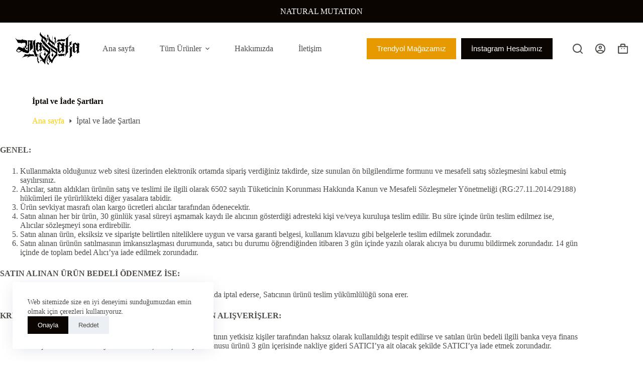

--- FILE ---
content_type: text/html; charset=UTF-8
request_url: https://naturalmutation.com/iptal-ve-iade-sartlari/
body_size: 19771
content:
<!doctype html><html lang="tr" prefix="og: https://ogp.me/ns#"><head><meta charset="UTF-8"><link data-optimized="2" rel="stylesheet" href="https://naturalmutation.com/wp-content/litespeed/css/26aa21f4b0a6ada7e88043050bd2585b.css?ver=2a4a5" /><meta name="viewport" content="width=device-width, initial-scale=1, maximum-scale=5, viewport-fit=cover"><link rel="profile" href="https://gmpg.org/xfn/11"><title>İptal ve İade Şartları - Natural Mutation</title><meta name="description" content="GENEL:"/><meta name="robots" content="follow, noindex"/><meta property="og:locale" content="tr_TR" /><meta property="og:type" content="article" /><meta property="og:title" content="İptal ve İade Şartları - Natural Mutation" /><meta property="og:description" content="GENEL:" /><meta property="og:url" content="https://naturalmutation.com/iptal-ve-iade-sartlari/" /><meta property="og:site_name" content="Natural Mutation" /><meta property="og:updated_time" content="2023-09-28T14:19:13+03:00" /><meta property="article:published_time" content="2023-09-07T11:22:36+03:00" /><meta property="article:modified_time" content="2023-09-28T14:19:13+03:00" /><meta name="twitter:card" content="summary_large_image" /><meta name="twitter:title" content="İptal ve İade Şartları - Natural Mutation" /><meta name="twitter:description" content="GENEL:" /><meta name="twitter:label1" content="Time to read" /><meta name="twitter:data1" content="7 dakika" /> <script type="application/ld+json" class="rank-math-schema-pro">{"@context":"https://schema.org","@graph":[{"@type":["Person","Organization"],"@id":"https://naturalmutation.com/#person","name":"Natural Mutation","logo":{"@type":"ImageObject","@id":"https://naturalmutation.com/#logo","url":"https://naturalmutation.com/wp-content/uploads/2023/09/massaka-logo.svg","contentUrl":"https://naturalmutation.com/wp-content/uploads/2023/09/massaka-logo.svg","caption":"Natural Mutation","inLanguage":"tr"},"image":{"@type":"ImageObject","@id":"https://naturalmutation.com/#logo","url":"https://naturalmutation.com/wp-content/uploads/2023/09/massaka-logo.svg","contentUrl":"https://naturalmutation.com/wp-content/uploads/2023/09/massaka-logo.svg","caption":"Natural Mutation","inLanguage":"tr"}},{"@type":"WebSite","@id":"https://naturalmutation.com/#website","url":"https://naturalmutation.com","name":"Natural Mutation","publisher":{"@id":"https://naturalmutation.com/#person"},"inLanguage":"tr"},{"@type":"WebPage","@id":"https://naturalmutation.com/iptal-ve-iade-sartlari/#webpage","url":"https://naturalmutation.com/iptal-ve-iade-sartlari/","name":"\u0130ptal ve \u0130ade \u015eartlar\u0131 - Natural Mutation","datePublished":"2023-09-07T11:22:36+03:00","dateModified":"2023-09-28T14:19:13+03:00","isPartOf":{"@id":"https://naturalmutation.com/#website"},"inLanguage":"tr"},{"@type":"Person","@id":"https://naturalmutation.com/author/yonetici/","name":"yonetici","url":"https://naturalmutation.com/author/yonetici/","image":{"@type":"ImageObject","@id":"https://naturalmutation.com/wp-content/litespeed/avatar/e5f8b563eb3566d1c342f302d44ad372.jpg?ver=1769008174","url":"https://naturalmutation.com/wp-content/litespeed/avatar/e5f8b563eb3566d1c342f302d44ad372.jpg?ver=1769008174","caption":"yonetici","inLanguage":"tr"}},{"@type":"Article","headline":"\u0130ptal ve \u0130ade \u015eartlar\u0131 - Natural Mutation","datePublished":"2023-09-07T11:22:36+03:00","dateModified":"2023-09-28T14:19:13+03:00","author":{"@id":"https://naturalmutation.com/author/yonetici/","name":"yonetici"},"publisher":{"@id":"https://naturalmutation.com/#person"},"description":"GENEL:","name":"\u0130ptal ve \u0130ade \u015eartlar\u0131 - Natural Mutation","@id":"https://naturalmutation.com/iptal-ve-iade-sartlari/#richSnippet","isPartOf":{"@id":"https://naturalmutation.com/iptal-ve-iade-sartlari/#webpage"},"inLanguage":"tr","mainEntityOfPage":{"@id":"https://naturalmutation.com/iptal-ve-iade-sartlari/#webpage"}}]}</script> <link rel='dns-prefetch' href='//www.googletagmanager.com' /><link rel="alternate" type="application/rss+xml" title="Natural Mutation &raquo; akışı" href="https://naturalmutation.com/feed/" /><link rel="alternate" type="application/rss+xml" title="Natural Mutation &raquo; yorum akışı" href="https://naturalmutation.com/comments/feed/" /><link rel="alternate" title="oEmbed (JSON)" type="application/json+oembed" href="https://naturalmutation.com/wp-json/oembed/1.0/embed?url=https%3A%2F%2Fnaturalmutation.com%2Fiptal-ve-iade-sartlari%2F" /><link rel="alternate" title="oEmbed (XML)" type="text/xml+oembed" href="https://naturalmutation.com/wp-json/oembed/1.0/embed?url=https%3A%2F%2Fnaturalmutation.com%2Fiptal-ve-iade-sartlari%2F&#038;format=xml" /><style id='wp-block-image-inline-css'>.wp-block-image>a,.wp-block-image>figure>a{display:inline-block}.wp-block-image img{box-sizing:border-box;height:auto;max-width:100%;vertical-align:bottom}@media not (prefers-reduced-motion){.wp-block-image img.hide{visibility:hidden}.wp-block-image img.show{animation:show-content-image .4s}}.wp-block-image[style*=border-radius] img,.wp-block-image[style*=border-radius]>a{border-radius:inherit}.wp-block-image.has-custom-border img{box-sizing:border-box}.wp-block-image.aligncenter{text-align:center}.wp-block-image.alignfull>a,.wp-block-image.alignwide>a{width:100%}.wp-block-image.alignfull img,.wp-block-image.alignwide img{height:auto;width:100%}.wp-block-image .aligncenter,.wp-block-image .alignleft,.wp-block-image .alignright,.wp-block-image.aligncenter,.wp-block-image.alignleft,.wp-block-image.alignright{display:table}.wp-block-image .aligncenter>figcaption,.wp-block-image .alignleft>figcaption,.wp-block-image .alignright>figcaption,.wp-block-image.aligncenter>figcaption,.wp-block-image.alignleft>figcaption,.wp-block-image.alignright>figcaption{caption-side:bottom;display:table-caption}.wp-block-image .alignleft{float:left;margin:.5em 1em .5em 0}.wp-block-image .alignright{float:right;margin:.5em 0 .5em 1em}.wp-block-image .aligncenter{margin-left:auto;margin-right:auto}.wp-block-image :where(figcaption){margin-bottom:1em;margin-top:.5em}.wp-block-image.is-style-circle-mask img{border-radius:9999px}@supports ((-webkit-mask-image:none) or (mask-image:none)) or (-webkit-mask-image:none){.wp-block-image.is-style-circle-mask img{border-radius:0;-webkit-mask-image:url('data:image/svg+xml;utf8,<svg viewBox="0 0 100 100" xmlns="http://www.w3.org/2000/svg"><circle cx="50" cy="50" r="50"/></svg>');mask-image:url('data:image/svg+xml;utf8,<svg viewBox="0 0 100 100" xmlns="http://www.w3.org/2000/svg"><circle cx="50" cy="50" r="50"/></svg>');mask-mode:alpha;-webkit-mask-position:center;mask-position:center;-webkit-mask-repeat:no-repeat;mask-repeat:no-repeat;-webkit-mask-size:contain;mask-size:contain}}:root :where(.wp-block-image.is-style-rounded img,.wp-block-image .is-style-rounded img){border-radius:9999px}.wp-block-image figure{margin:0}.wp-lightbox-container{display:flex;flex-direction:column;position:relative}.wp-lightbox-container img{cursor:zoom-in}.wp-lightbox-container img:hover+button{opacity:1}.wp-lightbox-container button{align-items:center;backdrop-filter:blur(16px) saturate(180%);background-color:#5a5a5a40;border:none;border-radius:4px;cursor:zoom-in;display:flex;height:20px;justify-content:center;opacity:0;padding:0;position:absolute;right:16px;text-align:center;top:16px;width:20px;z-index:100}@media not (prefers-reduced-motion){.wp-lightbox-container button{transition:opacity .2s ease}}.wp-lightbox-container button:focus-visible{outline:3px auto #5a5a5a40;outline:3px auto -webkit-focus-ring-color;outline-offset:3px}.wp-lightbox-container button:hover{cursor:pointer;opacity:1}.wp-lightbox-container button:focus{opacity:1}.wp-lightbox-container button:focus,.wp-lightbox-container button:hover,.wp-lightbox-container button:not(:hover):not(:active):not(.has-background){background-color:#5a5a5a40;border:none}.wp-lightbox-overlay{box-sizing:border-box;cursor:zoom-out;height:100vh;left:0;overflow:hidden;position:fixed;top:0;visibility:hidden;width:100%;z-index:100000}.wp-lightbox-overlay .close-button{align-items:center;cursor:pointer;display:flex;justify-content:center;min-height:40px;min-width:40px;padding:0;position:absolute;right:calc(env(safe-area-inset-right) + 16px);top:calc(env(safe-area-inset-top) + 16px);z-index:5000000}.wp-lightbox-overlay .close-button:focus,.wp-lightbox-overlay .close-button:hover,.wp-lightbox-overlay .close-button:not(:hover):not(:active):not(.has-background){background:none;border:none}.wp-lightbox-overlay .lightbox-image-container{height:var(--wp--lightbox-container-height);left:50%;overflow:hidden;position:absolute;top:50%;transform:translate(-50%,-50%);transform-origin:top left;width:var(--wp--lightbox-container-width);z-index:9999999999}.wp-lightbox-overlay .wp-block-image{align-items:center;box-sizing:border-box;display:flex;height:100%;justify-content:center;margin:0;position:relative;transform-origin:0 0;width:100%;z-index:3000000}.wp-lightbox-overlay .wp-block-image img{height:var(--wp--lightbox-image-height);min-height:var(--wp--lightbox-image-height);min-width:var(--wp--lightbox-image-width);width:var(--wp--lightbox-image-width)}.wp-lightbox-overlay .wp-block-image figcaption{display:none}.wp-lightbox-overlay button{background:none;border:none}.wp-lightbox-overlay .scrim{background-color:#fff;height:100%;opacity:.9;position:absolute;width:100%;z-index:2000000}.wp-lightbox-overlay.active{visibility:visible}@media not (prefers-reduced-motion){.wp-lightbox-overlay.active{animation:turn-on-visibility .25s both}.wp-lightbox-overlay.active img{animation:turn-on-visibility .35s both}.wp-lightbox-overlay.show-closing-animation:not(.active){animation:turn-off-visibility .35s both}.wp-lightbox-overlay.show-closing-animation:not(.active) img{animation:turn-off-visibility .25s both}.wp-lightbox-overlay.zoom.active{animation:none;opacity:1;visibility:visible}.wp-lightbox-overlay.zoom.active .lightbox-image-container{animation:lightbox-zoom-in .4s}.wp-lightbox-overlay.zoom.active .lightbox-image-container img{animation:none}.wp-lightbox-overlay.zoom.active .scrim{animation:turn-on-visibility .4s forwards}.wp-lightbox-overlay.zoom.show-closing-animation:not(.active){animation:none}.wp-lightbox-overlay.zoom.show-closing-animation:not(.active) .lightbox-image-container{animation:lightbox-zoom-out .4s}.wp-lightbox-overlay.zoom.show-closing-animation:not(.active) .lightbox-image-container img{animation:none}.wp-lightbox-overlay.zoom.show-closing-animation:not(.active) .scrim{animation:turn-off-visibility .4s forwards}}@keyframes show-content-image{0%{visibility:hidden}99%{visibility:hidden}to{visibility:visible}}@keyframes turn-on-visibility{0%{opacity:0}to{opacity:1}}@keyframes turn-off-visibility{0%{opacity:1;visibility:visible}99%{opacity:0;visibility:visible}to{opacity:0;visibility:hidden}}@keyframes lightbox-zoom-in{0%{transform:translate(calc((-100vw + var(--wp--lightbox-scrollbar-width))/2 + var(--wp--lightbox-initial-left-position)),calc(-50vh + var(--wp--lightbox-initial-top-position))) scale(var(--wp--lightbox-scale))}to{transform:translate(-50%,-50%) scale(1)}}@keyframes lightbox-zoom-out{0%{transform:translate(-50%,-50%) scale(1);visibility:visible}99%{visibility:visible}to{transform:translate(calc((-100vw + var(--wp--lightbox-scrollbar-width))/2 + var(--wp--lightbox-initial-left-position)),calc(-50vh + var(--wp--lightbox-initial-top-position))) scale(var(--wp--lightbox-scale));visibility:hidden}}
/*# sourceURL=https://naturalmutation.com/wp-includes/blocks/image/style.min.css */</style><link rel="https://api.w.org/" href="https://naturalmutation.com/wp-json/" /><link rel="alternate" title="JSON" type="application/json" href="https://naturalmutation.com/wp-json/wp/v2/pages/726" /><link rel="EditURI" type="application/rsd+xml" title="RSD" href="https://naturalmutation.com/xmlrpc.php?rsd" /><meta name="generator" content="WordPress 6.9" /><link rel='shortlink' href='https://naturalmutation.com/?p=726' />
<noscript><link rel='stylesheet' href='https://naturalmutation.com/wp-content/themes/blocksy/static/bundle/no-scripts.min.css' type='text/css'></noscript><noscript><style>.woocommerce-product-gallery{ opacity: 1 !important; }</style></noscript><link rel="icon" href="https://naturalmutation.com/wp-content/uploads/2023/09/favicon.png" sizes="32x32" /><link rel="icon" href="https://naturalmutation.com/wp-content/uploads/2023/09/favicon.png" sizes="192x192" /><link rel="apple-touch-icon" href="https://naturalmutation.com/wp-content/uploads/2023/09/favicon.png" /><meta name="msapplication-TileImage" content="https://naturalmutation.com/wp-content/uploads/2023/09/favicon.png" />
<noscript><style>.perfmatters-lazy[data-src]{display:none !important;}</style></noscript></head><body class="wp-singular page-template-default page page-id-726 wp-custom-logo wp-embed-responsive wp-theme-blocksy wp-child-theme-blocksy-child theme-blocksy stk--is-blocksy-theme woocommerce-no-js" data-link="type-2" data-prefix="single_page" data-header="type-1:sticky" data-footer="type-1" itemscope="itemscope" itemtype="https://schema.org/WebPage" ><a class="skip-link show-on-focus" href="#main">
Skip to content</a><div class="ct-drawer-canvas" data-location="start" ><div id="search-modal" class="ct-panel" data-behaviour="modal"><div class="ct-panel-actions">
<button class="ct-toggle-close" data-type="type-1" aria-label="Close search modal">
<svg class="ct-icon" width="12" height="12" viewBox="0 0 15 15"><path d="M1 15a1 1 0 01-.71-.29 1 1 0 010-1.41l5.8-5.8-5.8-5.8A1 1 0 011.7.29l5.8 5.8 5.8-5.8a1 1 0 011.41 1.41l-5.8 5.8 5.8 5.8a1 1 0 01-1.41 1.41l-5.8-5.8-5.8 5.8A1 1 0 011 15z"/></svg>				</button></div><div class="ct-panel-content"><form role="search" method="get" class="ct-search-form"  action="https://naturalmutation.com/" aria-haspopup="listbox" data-live-results="thumbs"><input type="search" class="modal-field" placeholder="Ne Aramıştınız?" value="" name="s" autocomplete="off" title="Search for..." aria-label="Search for..."><div class="ct-search-form-controls">
<button type="submit" class="wp-element-button" data-button="icon" aria-label="Search button" >
<svg class="ct-icon ct-search-button-content" aria-hidden="true" width="15" height="15" viewBox="0 0 15 15"><path d="M14.8,13.7L12,11c0.9-1.2,1.5-2.6,1.5-4.2c0-3.7-3-6.8-6.8-6.8S0,3,0,6.8s3,6.8,6.8,6.8c1.6,0,3.1-0.6,4.2-1.5l2.8,2.8c0.1,0.1,0.3,0.2,0.5,0.2s0.4-0.1,0.5-0.2C15.1,14.5,15.1,14,14.8,13.7z M1.5,6.8c0-2.9,2.4-5.2,5.2-5.2S12,3.9,12,6.8S9.6,12,6.8,12S1.5,9.6,1.5,6.8z"/></svg>
<span class="ct-ajax-loader">
<svg viewBox="0 0 24 24">
<circle cx="12" cy="12" r="10" opacity="0.2" fill="none" stroke="currentColor" stroke-miterlimit="10" stroke-width="2"/><path d="m12,2c5.52,0,10,4.48,10,10" fill="none" stroke="currentColor" stroke-linecap="round" stroke-miterlimit="10" stroke-width="2">
<animateTransform
attributeName="transform"
attributeType="XML"
type="rotate"
dur="0.6s"
from="0 12 12"
to="360 12 12"
repeatCount="indefinite"
/>
</path>
</svg>
</span>
</button><input type="hidden" name="post_type" value="product">
<input type="hidden" value="ca930365e2" class="ct-live-results-nonce" ></div><div class="screen-reader-text" aria-live="polite" role="status">
No results</div></form></div></div><div id="offcanvas" class="ct-panel ct-header" data-behaviour="left-side" ><div class="ct-panel-inner"><div class="ct-panel-actions">
<button class="ct-toggle-close" data-type="type-1" aria-label="Close drawer">
<svg class="ct-icon" width="12" height="12" viewBox="0 0 15 15"><path d="M1 15a1 1 0 01-.71-.29 1 1 0 010-1.41l5.8-5.8-5.8-5.8A1 1 0 011.7.29l5.8 5.8 5.8-5.8a1 1 0 011.41 1.41l-5.8 5.8 5.8 5.8a1 1 0 01-1.41 1.41l-5.8-5.8-5.8 5.8A1 1 0 011 15z"/></svg>
</button></div><div class="ct-panel-content" data-device="desktop" ><div class="ct-panel-content-inner"></div></div><div class="ct-panel-content" data-device="mobile" ><div class="ct-panel-content-inner"><nav
class="mobile-menu has-submenu"
data-id="mobile-menu" data-interaction="click" data-toggle-type="type-1" 	aria-label="Off Canvas Menu"><ul id="menu-main-menu-1" role="menubar"><li class="menu-item menu-item-type-post_type menu-item-object-page menu-item-home menu-item-570" role="none"><a href="https://naturalmutation.com/" class="ct-menu-link" role="menuitem">Ana sayfa</a></li><li class="menu-item menu-item-type-post_type menu-item-object-page menu-item-has-children menu-item-782672" role="none"><span class="ct-sub-menu-parent"><a href="https://naturalmutation.com/tum-urunler/" class="ct-menu-link" role="menuitem">Tüm Ürünler</a><button class="ct-toggle-dropdown-mobile" aria-label="Expand dropdown menu" aria-haspopup="true" aria-expanded="false" role="menuitem" ><svg class="ct-icon toggle-icon-1" width="15" height="15" viewBox="0 0 15 15"><path d="M3.9,5.1l3.6,3.6l3.6-3.6l1.4,0.7l-5,5l-5-5L3.9,5.1z"/></svg></button></span><ul class="sub-menu" role="menu"><li class="menu-item menu-item-type-custom menu-item-object-custom menu-item-780363" role="none"><a href="https://naturalmutation.com/whey-zero/" class="ct-menu-link" role="menuitem">Whey Zero</a></li><li class="menu-item menu-item-type-post_type menu-item-object-product menu-item-939" role="none"><a href="https://naturalmutation.com/creatine/" class="ct-menu-link" role="menuitem">Creatine</a></li><li class="menu-item menu-item-type-post_type menu-item-object-product menu-item-937" role="none"><a href="https://naturalmutation.com/bcaa/" class="ct-menu-link" role="menuitem">BCAA</a></li><li class="menu-item menu-item-type-post_type menu-item-object-product menu-item-942" role="none"><a href="https://naturalmutation.com/pre-workout/" class="ct-menu-link" role="menuitem">Pre Workout</a></li><li class="menu-item menu-item-type-post_type menu-item-object-product menu-item-943" role="none"><a href="https://naturalmutation.com/whey-protein/" class="ct-menu-link" role="menuitem">Whey Protein</a></li><li class="menu-item menu-item-type-custom menu-item-object-custom menu-item-783332" role="none"><a href="https://naturalmutation.com/whey-protein-1kg/" class="ct-menu-link" role="menuitem">Whey Protein (1kg)</a></li><li class="menu-item menu-item-type-custom menu-item-object-custom menu-item-780368" role="none"><a href="https://naturalmutation.com/testo-boost/" class="ct-menu-link" role="menuitem">Testo Boost</a></li><li class="menu-item menu-item-type-post_type menu-item-object-product menu-item-941" role="none"><a href="https://naturalmutation.com/mass-gainer/" class="ct-menu-link" role="menuitem">Mass Gainer</a></li><li class="menu-item menu-item-type-post_type menu-item-object-product menu-item-938" role="none"><a href="https://naturalmutation.com/carniburn/" class="ct-menu-link" role="menuitem">L-CARNİTİNE</a></li><li class="menu-item menu-item-type-post_type menu-item-object-product menu-item-940" role="none"><a href="https://naturalmutation.com/eaa/" class="ct-menu-link" role="menuitem">EAA</a></li><li class="menu-item menu-item-type-custom menu-item-object-custom menu-item-780352" role="none"><a href="https://naturalmutation.com/kolajen/" class="ct-menu-link" role="menuitem">Kolajen</a></li><li class="menu-item menu-item-type-custom menu-item-object-custom menu-item-780353" role="none"><a href="https://naturalmutation.com/glutamin/" class="ct-menu-link" role="menuitem">Glutamine</a></li><li class="menu-item menu-item-type-custom menu-item-object-custom menu-item-783320" role="none"><a href="https://naturalmutation.com/cream-of-rice/" class="ct-menu-link" role="menuitem">Cream Of Rice</a></li></ul></li><li class="menu-item menu-item-type-post_type menu-item-object-page menu-item-453" role="none"><a href="https://naturalmutation.com/hakkimizda/" class="ct-menu-link" role="menuitem">Hakkımızda</a></li><li class="menu-item menu-item-type-post_type menu-item-object-page menu-item-454" role="none"><a href="https://naturalmutation.com/iletisim/" class="ct-menu-link" role="menuitem">İletişim</a></li></ul></nav><div
class="ct-header-text "
data-id="mYhwIY" ><div class="entry-content"><p><a href="https://www.instagram.com/naturalmutation/">İnstagram Sayfamız</a></p><p><a href="https://ty.gl/xtb45dks2efso">Trendyol Mağazamız</a></p></div></div><div
class="ct-header-socials "
data-id="socials" ><div class="ct-social-box" data-color="custom" data-icon-size="custom" data-icons-type="simple"  >
<a href="https://www.facebook.com/36massaka36" data-network="facebook" aria-label="Facebook" target="_blank" rel="noopener" >
<span class="ct-icon-container" >
<svg
width="20px"
height="20px"
viewBox="0 0 20 20"
aria-hidden="true">
<path d="M20,10.1c0-5.5-4.5-10-10-10S0,4.5,0,10.1c0,5,3.7,9.1,8.4,9.9v-7H5.9v-2.9h2.5V7.9C8.4,5.4,9.9,4,12.2,4c1.1,0,2.2,0.2,2.2,0.2v2.5h-1.3c-1.2,0-1.6,0.8-1.6,1.6v1.9h2.8L13.9,13h-2.3v7C16.3,19.2,20,15.1,20,10.1z"/>
</svg>
</span>				</a>
<a href="https://twitter.com/36massaka36" data-network="twitter" aria-label="X (Twitter)" target="_blank" rel="noopener" >
<span class="ct-icon-container" >
<svg
width="20px"
height="20px"
viewBox="0 0 20 20"
aria-hidden="true">
<path d="M2.9 0C1.3 0 0 1.3 0 2.9v14.3C0 18.7 1.3 20 2.9 20h14.3c1.6 0 2.9-1.3 2.9-2.9V2.9C20 1.3 18.7 0 17.1 0H2.9zm13.2 3.8L11.5 9l5.5 7.2h-4.3l-3.3-4.4-3.8 4.4H3.4l5-5.7-5.3-6.7h4.4l3 4 3.5-4h2.1zM14.4 15 6.8 5H5.6l7.7 10h1.1z"/>
</svg>
</span>				</a>
<a href="https://www.instagram.com/massakaofficial/" data-network="instagram" aria-label="Instagram" target="_blank" rel="noopener" >
<span class="ct-icon-container" >
<svg
width="20"
height="20"
viewBox="0 0 20 20"
aria-hidden="true">
<circle cx="10" cy="10" r="3.3"/>
<path d="M14.2,0H5.8C2.6,0,0,2.6,0,5.8v8.3C0,17.4,2.6,20,5.8,20h8.3c3.2,0,5.8-2.6,5.8-5.8V5.8C20,2.6,17.4,0,14.2,0zM10,15c-2.8,0-5-2.2-5-5s2.2-5,5-5s5,2.2,5,5S12.8,15,10,15z M15.8,5C15.4,5,15,4.6,15,4.2s0.4-0.8,0.8-0.8s0.8,0.4,0.8,0.8S16.3,5,15.8,5z"/>
</svg>
</span>				</a>
<a href="https://open.spotify.com/artist/4Fn5clYETVpCxnIcFSZhr9" data-network="spotify" aria-label="Spotify" target="_blank" rel="noopener" >
<span class="ct-icon-container" >
<svg
width="20px"
height="20px"
viewBox="0 0 20 20"
aria-hidden="true">
<path d="M10,0C4.5,0,0,4.5,0,10s4.5,10,10,10s10-4.5,10-10S15.5,0,10,0z M14.2,14.5c-0.1,0.2-0.3,0.3-0.5,0.3c-0.1,0-0.2,0-0.4-0.1c-1.1-0.7-2.9-1.2-4.4-1.2c-1.6,0-2.8,0.4-2.8,0.4c-0.3,0.1-0.7-0.1-0.8-0.4c-0.1-0.3,0.1-0.7,0.4-0.8c0.1,0,1.4-0.5,3.2-0.5c1.5,0,3.6,0.4,5.1,1.4C14.4,13.8,14.4,14.2,14.2,14.5z M15.5,11.8c-0.1,0.2-0.4,0.4-0.6,0.4c-0.1,0-0.3,0-0.4-0.1c-1.9-1.2-4-1.5-5.7-1.5c-1.9,0-3.5,0.4-3.5,0.4c-0.4,0.1-0.8-0.1-0.9-0.5c-0.1-0.4,0.1-0.8,0.5-0.9c0.1,0,1.7-0.4,3.8-0.4c1.9,0,4.4,0.3,6.6,1.7C15.6,11,15.8,11.5,15.5,11.8z M16.8,8.7c-0.2,0.3-0.5,0.4-0.8,0.4c-0.1,0-0.3,0-0.4-0.1c-2.3-1.3-5-1.6-6.9-1.6c0,0,0,0,0,0c-2.3,0-4.1,0.4-4.1,0.4c-0.5,0.1-0.9-0.2-1-0.6c-0.1-0.5,0.2-0.9,0.6-1c0.1,0,2-0.5,4.5-0.5c0,0,0,0,0,0c2.1,0,5.2,0.3,7.8,1.9C16.9,7.8,17.1,8.3,16.8,8.7z"/>
</svg>
</span>				</a></div></div></div></div></div></div><div class="cookie-notification ct-fade-in-start" data-period="sixmonths" data-type="type-1"><div class="container"><div class="ct-cookies-content"><p>Web sitemizde size en iyi deneyimi sunduğumuzdan emin olmak için çerezleri kullanıyoruz.</p></div><div class="ct-button-group">
<button type="button" class="ct-button ct-cookies-accept-button">Onayla</button><button type="button" class="ct-button ct-cookies-decline-button">Reddet</button></div></div></div></div><div id="main-container"><header id="header" class="ct-header" data-id="type-1" itemscope="" itemtype="https://schema.org/WPHeader" ><div data-device="desktop" ><div data-row="top" data-column-set="1" ><div class="ct-container" ><div data-column="middle" ><div data-items="" ><div
class="ct-header-text "
data-id="text" ><div class="entry-content"><p>NATURAL MUTATION</p></div></div></div></div></div></div><div data-row="middle" data-column-set="2" ><div class="ct-container-fluid" ><div data-column="start" data-placements="1" ><div data-items="primary" ><div	class="site-branding"
data-id="logo" 		itemscope="itemscope" itemtype="https://schema.org/Organization" ><a href="https://naturalmutation.com/" class="site-logo-container" rel="home" itemprop="url" ><img width="829" height="418" src="https://naturalmutation.com/wp-content/uploads/2023/09/massaka-logo.svg" class="default-logo" alt="massaka logo" itemprop="logo" decoding="async" fetchpriority="high" /></a></div><nav
id="header-menu-1"
class="header-menu-1"
data-id="menu" data-interaction="hover" 	data-menu="type-2:left"
data-dropdown="type-1:simple"			itemscope="" itemtype="https://schema.org/SiteNavigationElement" 	aria-label="Header Menu"><ul id="menu-main-menu" class="menu" role="menubar"><li id="menu-item-570" class="menu-item menu-item-type-post_type menu-item-object-page menu-item-home menu-item-570" role="none"><a href="https://naturalmutation.com/" class="ct-menu-link" role="menuitem">Ana sayfa</a></li><li id="menu-item-782672" class="menu-item menu-item-type-post_type menu-item-object-page menu-item-has-children menu-item-782672 animated-submenu-block" role="none"><a href="https://naturalmutation.com/tum-urunler/" class="ct-menu-link" role="menuitem">Tüm Ürünler<span class="ct-toggle-dropdown-desktop"><svg class="ct-icon" width="8" height="8" viewBox="0 0 15 15"><path d="M2.1,3.2l5.4,5.4l5.4-5.4L15,4.3l-7.5,7.5L0,4.3L2.1,3.2z"/></svg></span></a><button class="ct-toggle-dropdown-desktop-ghost" aria-label="Expand dropdown menu" aria-haspopup="true" aria-expanded="false" role="menuitem" ></button><ul class="sub-menu" role="menu"><li id="menu-item-780363" class="menu-item menu-item-type-custom menu-item-object-custom menu-item-780363" role="none"><a href="https://naturalmutation.com/whey-zero/" class="ct-menu-link" role="menuitem">Whey Zero</a></li><li id="menu-item-939" class="menu-item menu-item-type-post_type menu-item-object-product menu-item-939" role="none"><a href="https://naturalmutation.com/creatine/" class="ct-menu-link" role="menuitem">Creatine</a></li><li id="menu-item-937" class="menu-item menu-item-type-post_type menu-item-object-product menu-item-937" role="none"><a href="https://naturalmutation.com/bcaa/" class="ct-menu-link" role="menuitem">BCAA</a></li><li id="menu-item-942" class="menu-item menu-item-type-post_type menu-item-object-product menu-item-942" role="none"><a href="https://naturalmutation.com/pre-workout/" class="ct-menu-link" role="menuitem">Pre Workout</a></li><li id="menu-item-943" class="menu-item menu-item-type-post_type menu-item-object-product menu-item-943" role="none"><a href="https://naturalmutation.com/whey-protein/" class="ct-menu-link" role="menuitem">Whey Protein</a></li><li id="menu-item-783332" class="menu-item menu-item-type-custom menu-item-object-custom menu-item-783332" role="none"><a href="https://naturalmutation.com/whey-protein-1kg/" class="ct-menu-link" role="menuitem">Whey Protein (1kg)</a></li><li id="menu-item-780368" class="menu-item menu-item-type-custom menu-item-object-custom menu-item-780368" role="none"><a href="https://naturalmutation.com/testo-boost/" class="ct-menu-link" role="menuitem">Testo Boost</a></li><li id="menu-item-941" class="menu-item menu-item-type-post_type menu-item-object-product menu-item-941" role="none"><a href="https://naturalmutation.com/mass-gainer/" class="ct-menu-link" role="menuitem">Mass Gainer</a></li><li id="menu-item-938" class="menu-item menu-item-type-post_type menu-item-object-product menu-item-938" role="none"><a href="https://naturalmutation.com/carniburn/" class="ct-menu-link" role="menuitem">L-CARNİTİNE</a></li><li id="menu-item-940" class="menu-item menu-item-type-post_type menu-item-object-product menu-item-940" role="none"><a href="https://naturalmutation.com/eaa/" class="ct-menu-link" role="menuitem">EAA</a></li><li id="menu-item-780352" class="menu-item menu-item-type-custom menu-item-object-custom menu-item-780352" role="none"><a href="https://naturalmutation.com/kolajen/" class="ct-menu-link" role="menuitem">Kolajen</a></li><li id="menu-item-780353" class="menu-item menu-item-type-custom menu-item-object-custom menu-item-780353" role="none"><a href="https://naturalmutation.com/glutamin/" class="ct-menu-link" role="menuitem">Glutamine</a></li><li id="menu-item-783320" class="menu-item menu-item-type-custom menu-item-object-custom menu-item-783320" role="none"><a href="https://naturalmutation.com/cream-of-rice/" class="ct-menu-link" role="menuitem">Cream Of Rice</a></li></ul></li><li id="menu-item-453" class="menu-item menu-item-type-post_type menu-item-object-page menu-item-453" role="none"><a href="https://naturalmutation.com/hakkimizda/" class="ct-menu-link" role="menuitem">Hakkımızda</a></li><li id="menu-item-454" class="menu-item menu-item-type-post_type menu-item-object-page menu-item-454" role="none"><a href="https://naturalmutation.com/iletisim/" class="ct-menu-link" role="menuitem">İletişim</a></li></ul></nav></div></div><div data-column="end" data-placements="1" ><div data-items="primary" ><div
class="ct-header-cta"
data-id="button" >
<a
href="https://ty.gl/xtb45dks2efso"
class="ct-button"
data-size="medium" aria-label="Trendyol Mağazamız" target="_blank" rel="noopener noreferrer" >
Trendyol Mağazamız	</a></div><div
class="ct-header-cta"
data-id="v4Lgbe" >
<a
href="https://www.instagram.com/naturalmutation/"
class="ct-button"
data-size="medium" aria-label="İnstagram Hesabımız" >
İnstagram Hesabımız	</a></div><button
data-toggle-panel="#search-modal"
class="ct-header-search ct-toggle "
aria-label="Search"
data-label="left"
data-id="search" ><span class="ct-label ct-hidden-sm ct-hidden-md ct-hidden-lg">Search</span><svg class="ct-icon" aria-hidden="true" width="15" height="15" viewBox="0 0 15 15"><path d="M14.8,13.7L12,11c0.9-1.2,1.5-2.6,1.5-4.2c0-3.7-3-6.8-6.8-6.8S0,3,0,6.8s3,6.8,6.8,6.8c1.6,0,3.1-0.6,4.2-1.5l2.8,2.8c0.1,0.1,0.3,0.2,0.5,0.2s0.4-0.1,0.5-0.2C15.1,14.5,15.1,14,14.8,13.7z M1.5,6.8c0-2.9,2.4-5.2,5.2-5.2S12,3.9,12,6.8S9.6,12,6.8,12S1.5,9.6,1.5,6.8z"/></svg></button><div class="ct-header-account" data-id="account" data-state="out" ><a href="https://naturalmutation.com/hesabim/" class="ct-account-item" data-label="left" aria-label="Giriş"><span class="ct-label ct-hidden-sm ct-hidden-md ct-hidden-lg">Giriş</span><svg class="ct-icon" aria-hidden="true" width="15" height="15" viewBox="0 0 15 15"><path d="M7.5,0C3.4,0,0,3.4,0,7.5c0,1.7,0.5,3.2,1.5,4.5c1.4,1.9,3.6,3,6,3s4.6-1.1,6-3c1-1.3,1.5-2.9,1.5-4.5C15,3.4,11.6,0,7.5,0zM7.5,13.5c-1.4,0-2.8-0.5-3.8-1.4c1.1-0.9,2.4-1.4,3.8-1.4s2.8,0.5,3.8,1.4C10.3,13,8.9,13.5,7.5,13.5z M12.3,11c-1.3-1.1-3-1.8-4.8-1.8S4,9.9,2.7,11c-0.8-1-1.2-2.2-1.2-3.5c0-3.3,2.7-6,6-6s6,2.7,6,6C13.5,8.8,13.1,10,12.3,11zM7.5,3C6.1,3,5,4.1,5,5.5S6.1,8,7.5,8S10,6.9,10,5.5S8.9,3,7.5,3zM7.5,6.5c-0.5,0-1-0.5-1-1s0.5-1,1-1s1,0.5,1,1S8,6.5,7.5,6.5z"/></svg></a></div><div
class="ct-header-cart "
data-id="cart" >
<a class="ct-cart-item"
href="https://naturalmutation.com/sepet/"
data-label="left"
><span class="screen-reader-text" >Shopping cart</span><span class="ct-label ct-hidden-sm ct-hidden-md ct-hidden-lg" data-price="yes" ><span class="ct-amount" ><span class="woocommerce-Price-amount amount"><bdi><span class="woocommerce-Price-currencySymbol">&#8378;</span>0,00</bdi></span></span></span>
<span class="ct-icon-container">
<span class="ct-dynamic-count-cart" data-count="0" aria-hidden="true" >0</span><svg aria-hidden="true" width="15" height="15" viewBox="0 0 15 15"><path d="M11.2,3.5V1.8c0-1-0.8-1.8-1.8-1.8h-4c-1,0-1.8,0.8-1.8,1.8v1.8H0v9.8c0,1,0.8,1.8,1.8,1.8h11.5c1,0,1.8-0.8,1.8-1.8V3.5H11.2zM5.2,1.8c0-0.1,0.1-0.2,0.2-0.2h4c0.1,0,0.2,0.1,0.2,0.2v1.8H5.2V1.8z M13.5,13.2c0,0.1-0.1,0.2-0.2,0.2H1.8c-0.1,0-0.2-0.1-0.2-0.2V5h12V13.2zM5.5,8c0.4,0,0.8-0.3,0.8-0.8S5.9,6.5,5.5,6.5S4.8,6.8,4.8,7.2C4.8,7.7,5.1,8,5.5,8zM9.5,8c0.4,0,0.8-0.3,0.8-0.8S9.9,6.5,9.5,6.5S8.8,6.8,8.8,7.2C8.8,7.7,9.1,8,9.5,8z"/></svg>	</span>
</a><div class="ct-cart-content" data-count="0" ></div></div></div></div></div></div></div><div data-device="mobile" ><div data-row="top" data-column-set="1" ><div class="ct-container" ><div data-column="middle" ><div data-items="" ><div
class="ct-header-text "
data-id="text" ><div class="entry-content"><p>NATURAL MUTATION</p></div></div></div></div></div></div><div data-row="middle" data-column-set="2" ><div class="ct-container-fluid" ><div data-column="start" data-placements="1" ><div data-items="primary" >
<button
data-toggle-panel="#offcanvas"
class="ct-header-trigger ct-toggle "
data-design="simple"
data-label="right"
aria-label="Menu"
data-id="trigger" ><span class="ct-label ct-hidden-sm ct-hidden-md ct-hidden-lg">Menu</span><svg
class="ct-icon"
width="18" height="14" viewBox="0 0 18 14"
aria-hidden="true"
data-type="type-1"><rect y="0.00" width="18" height="1.7" rx="1"/>
<rect y="6.15" width="18" height="1.7" rx="1"/>
<rect y="12.3" width="18" height="1.7" rx="1"/>
</svg>
</button><div	class="site-branding"
data-id="logo" 		><a href="https://naturalmutation.com/" class="site-logo-container" rel="home" itemprop="url" ><img width="829" height="418" src="https://naturalmutation.com/wp-content/uploads/2023/09/massaka-logo.svg" class="default-logo" alt="massaka logo" itemprop="logo" decoding="async" /></a></div></div></div><div data-column="end" data-placements="1" ><div data-items="primary" >
<button
data-toggle-panel="#search-modal"
class="ct-header-search ct-toggle "
aria-label="Search"
data-label="left"
data-id="search" ><span class="ct-label ct-hidden-sm ct-hidden-md ct-hidden-lg">Search</span><svg class="ct-icon" aria-hidden="true" width="15" height="15" viewBox="0 0 15 15"><path d="M14.8,13.7L12,11c0.9-1.2,1.5-2.6,1.5-4.2c0-3.7-3-6.8-6.8-6.8S0,3,0,6.8s3,6.8,6.8,6.8c1.6,0,3.1-0.6,4.2-1.5l2.8,2.8c0.1,0.1,0.3,0.2,0.5,0.2s0.4-0.1,0.5-0.2C15.1,14.5,15.1,14,14.8,13.7z M1.5,6.8c0-2.9,2.4-5.2,5.2-5.2S12,3.9,12,6.8S9.6,12,6.8,12S1.5,9.6,1.5,6.8z"/></svg></button><div class="ct-header-account" data-id="account" data-state="out" ><a href="https://naturalmutation.com/hesabim/" class="ct-account-item" data-label="left" aria-label="Giriş"><span class="ct-label ct-hidden-sm ct-hidden-md ct-hidden-lg">Giriş</span><svg class="ct-icon" aria-hidden="true" width="15" height="15" viewBox="0 0 15 15"><path d="M7.5,0C3.4,0,0,3.4,0,7.5c0,1.7,0.5,3.2,1.5,4.5c1.4,1.9,3.6,3,6,3s4.6-1.1,6-3c1-1.3,1.5-2.9,1.5-4.5C15,3.4,11.6,0,7.5,0zM7.5,13.5c-1.4,0-2.8-0.5-3.8-1.4c1.1-0.9,2.4-1.4,3.8-1.4s2.8,0.5,3.8,1.4C10.3,13,8.9,13.5,7.5,13.5z M12.3,11c-1.3-1.1-3-1.8-4.8-1.8S4,9.9,2.7,11c-0.8-1-1.2-2.2-1.2-3.5c0-3.3,2.7-6,6-6s6,2.7,6,6C13.5,8.8,13.1,10,12.3,11zM7.5,3C6.1,3,5,4.1,5,5.5S6.1,8,7.5,8S10,6.9,10,5.5S8.9,3,7.5,3zM7.5,6.5c-0.5,0-1-0.5-1-1s0.5-1,1-1s1,0.5,1,1S8,6.5,7.5,6.5z"/></svg></a></div><div
class="ct-header-cart "
data-id="cart" >
<a class="ct-cart-item"
href="https://naturalmutation.com/sepet/"
data-label="left"
><span class="screen-reader-text" >Shopping cart</span><span class="ct-label ct-hidden-sm ct-hidden-md ct-hidden-lg" data-price="yes" ><span class="ct-amount" ><span class="woocommerce-Price-amount amount"><bdi><span class="woocommerce-Price-currencySymbol">&#8378;</span>0,00</bdi></span></span></span>
<span class="ct-icon-container">
<span class="ct-dynamic-count-cart" data-count="0" aria-hidden="true" >0</span><svg aria-hidden="true" width="15" height="15" viewBox="0 0 15 15"><path d="M11.2,3.5V1.8c0-1-0.8-1.8-1.8-1.8h-4c-1,0-1.8,0.8-1.8,1.8v1.8H0v9.8c0,1,0.8,1.8,1.8,1.8h11.5c1,0,1.8-0.8,1.8-1.8V3.5H11.2zM5.2,1.8c0-0.1,0.1-0.2,0.2-0.2h4c0.1,0,0.2,0.1,0.2,0.2v1.8H5.2V1.8z M13.5,13.2c0,0.1-0.1,0.2-0.2,0.2H1.8c-0.1,0-0.2-0.1-0.2-0.2V5h12V13.2zM5.5,8c0.4,0,0.8-0.3,0.8-0.8S5.9,6.5,5.5,6.5S4.8,6.8,4.8,7.2C4.8,7.7,5.1,8,5.5,8zM9.5,8c0.4,0,0.8-0.3,0.8-0.8S9.9,6.5,9.5,6.5S8.8,6.8,8.8,7.2C8.8,7.7,9.1,8,9.5,8z"/></svg>	</span>
</a><div class="ct-cart-content" data-count="0" ></div></div></div></div></div></div></div></header><main id="main" class="site-main hfeed" ><div
class="ct-container-full"
data-content="normal"		data-vertical-spacing="top:bottom"><article
id="post-726"
class="post-726 page type-page status-publish hentry"><div class="blocksy-woo-messages-default woocommerce-notices-wrapper"><div class="woocommerce"></div></div><div class="hero-section" data-type="type-1" ><header class="entry-header"><h1 class="page-title" title="İptal ve İade Şartları" itemprop="headline" >İptal ve İade Şartları</h1><nav class="ct-breadcrumbs" data-source="default"  itemscope="" itemtype="https://schema.org/BreadcrumbList" ><span class="first-item" itemscope="" itemprop="itemListElement" itemtype="https://schema.org/ListItem" ><meta itemprop="position" content="1"><a href="https://naturalmutation.com/" itemprop="item" ><span itemprop="name" >Ana sayfa</span></a><meta itemprop="url" content="https://naturalmutation.com/"/><svg class="separator" fill="currentColor" width="8" height="8" viewBox="0 0 8 8" aria-hidden="true" focusable="false">
<polygon points="2.5,0 6.9,4 2.5,8 "/>
</svg></span><span class="last-item" aria-current="page" itemscope="" itemprop="itemListElement" itemtype="https://schema.org/ListItem" ><meta itemprop="position" content="2"><span itemprop="name" >İptal ve İade Şartları</span><meta itemprop="url" content="https://naturalmutation.com/iptal-ve-iade-sartlari/"/></span></nav></header></div><div class="entry-content"><p><strong>GENEL:</strong></p><ol class="wp-block-list"><li>Kullanmakta olduğunuz web sitesi üzerinden elektronik ortamda sipariş verdiğiniz takdirde, size sunulan ön bilgilendirme formunu ve mesafeli satış sözleşmesini kabul etmiş sayılırsınız.</li><li>Alıcılar, satın aldıkları ürünün satış ve teslimi ile ilgili olarak 6502 sayılı Tüketicinin Korunması Hakkında Kanun ve Mesafeli Sözleşmeler Yönetmeliği (RG:27.11.2014/29188) hükümleri ile yürürlükteki diğer yasalara tabidir.</li><li>Ürün sevkiyat masrafı olan kargo ücretleri alıcılar tarafından ödenecektir.</li><li>Satın alınan her bir ürün, 30 günlük yasal süreyi aşmamak kaydı ile alıcının gösterdiği adresteki kişi ve/veya kuruluşa teslim edilir. Bu süre içinde ürün teslim edilmez ise, Alıcılar sözleşmeyi sona erdirebilir.</li><li>Satın alınan ürün, eksiksiz ve siparişte belirtilen niteliklere uygun ve varsa garanti belgesi, kullanım klavuzu gibi belgelerle teslim edilmek zorundadır.</li><li>Satın alınan ürünün satılmasının imkansızlaşması durumunda, satıcı bu durumu öğrendiğinden itibaren 3 gün içinde yazılı olarak alıcıya bu durumu bildirmek zorundadır. 14 gün içinde de toplam bedel Alıcı’ya iade edilmek zorundadır.</li></ol><p><strong>SATIN ALINAN ÜRÜN BEDELİ ÖDENMEZ İSE:</strong></p><ol class="wp-block-list"><li>Alıcı, satın aldığı ürün bedelini ödemez veya banka kayıtlarında iptal ederse, Satıcının ürünü teslim yükümlülüğü sona erer.</li></ol><p><strong>KREDİ KARTININ YETKİSİZ KULLANIMI İLE YAPILAN ALIŞVERİŞLER:</strong></p><ol class="wp-block-list"><li>Ürün teslim edildikten sonra, alıcının ödeme yaptığı kredi kartının yetkisiz kişiler tarafından haksız olarak kullanıldığı tespit edilirse ve satılan ürün bedeli ilgili banka veya finans kuruluşu tarafından Satıcı’ya ödenmez ise, Alıcı, sözleşme konusu ürünü 3 gün içerisinde nakliye gideri SATICI’ya ait olacak şekilde SATICI’ya iade etmek zorundadır.</li></ol><p><strong>ÖNGÖRÜLEMEYEN SEBEPLERLE ÜRÜN SÜRESİNDE TESLİM EDİLEMEZ İSE:</strong></p><ol class="wp-block-list"><li>Satıcı’nın öngöremeyeceği mücbir sebepler oluşursa ve ürün süresinde teslim edilemez ise, durum Alıcı’ya bildirilir. Alıcı, siparişin iptalini, ürünün benzeri ile değiştirilmesini veya engel ortadan kalkana dek teslimatın ertelenmesini talep edebilir. Alıcı siparişi iptal ederse; ödemeyi nakit ile yapmış ise iptalinden itibaren 14 gün içinde kendisine nakden bu ücret ödenir. Alıcı, ödemeyi kredi kartı ile yapmış ise ve iptal ederse, bu iptalden itibaren yine 14 gün içinde ürün bedeli bankaya iade edilir, ancak bankanın alıcının hesabına 2-3 hafta içerisinde aktarması olasıdır.</li></ol><p><strong>ALICININ ÜRÜNÜ KONTROL ETME YÜKÜMLÜLÜĞÜ:</strong></p><ol class="wp-block-list"><li>Alıcı, sözleşme konusu mal/hizmeti teslim almadan önce muayene edecek; ezik, kırık, ambalajı yırtılmış vb. hasarlı ve ayıplı mal/hizmeti kargo şirketinden teslim almayacaktır. Teslim alınan mal/hizmetin hasarsız ve sağlam olduğu kabul edilecektir. ALICI , Teslimden sonra mal/hizmeti özenle korunmak zorundadır. Cayma hakkı kullanılacaksa mal/hizmet kullanılmamalıdır. Ürünle birlikte Fatura da iade edilmelidir.</li></ol><p><strong>CAYMA HAKKI:</strong></p><ol class="wp-block-list"><li>ALICI; satın aldığı ürünün kendisine veya gösterdiği adresteki kişi/kuruluşa teslim tarihinden itibaren 14 (on dört) gün içerisinde, SATICI’ya aşağıdaki iletişim bilgileri üzerinden bildirmek şartıyla hiçbir hukuki ve cezai sorumluluk üstlenmeksizin ve hiçbir gerekçe göstermeksizin malı reddederek sözleşmeden cayma hakkını kullanabilir.</li><li>SATICININ CAYMA HAKKI BİLDİRİMİ YAPILACAK İLETİŞİM BİLGİLERİ:</li></ol><p>ŞİRKET&nbsp;&nbsp;</p><p><strong>ADI/UNVANI</strong>:&nbsp;</p><p><strong>ADRES</strong>:&nbsp;</p><p><strong>E POSTA</strong>:&nbsp;</p><p><strong>TEL</strong>:</p><p><strong>FAKS</strong>:</p><p><strong>CAYMA HAKKININ SÜRESİ:</strong></p><ol class="wp-block-list"><li>Alıcı, satın aldığı eğer bir hizmet ise, bu 14 günlük süre sözleşmenin imzalandığı tarihten itibaren başlar. Cayma hakkı süresi sona ermeden önce, tüketicinin onayı ile hizmetin ifasına başlanan hizmet sözleşmelerinde cayma hakkı kullanılamaz.</li><li>Cayma hakkının kullanımından kaynaklanan masraflar SATICI’ ya aittir.</li><li>Cayma hakkının kullanılması için 14 (ondört) günlük süre içinde SATICI’ ya iadeli taahhütlü posta, faks veya eposta ile yazılı bildirimde bulunulması ve ürünün işbu sözleşmede düzenlenen “Cayma Hakkı Kullanılamayacak Ürünler” hükümleri çerçevesinde kullanılmamış olması şarttır.</li></ol><p><strong>CAYMA HAKKININ KULLANIMI:&nbsp;</strong></p><ol class="wp-block-list"><li>3. kişiye veya ALICI’ ya teslim edilen ürünün faturası, (İade edilmek istenen ürünün faturası kurumsal ise, iade ederken kurumun düzenlemiş olduğu iade faturası ile birlikte gönderilmesi gerekmektedir. Faturası kurumlar adına düzenlenen sipariş iadeleri İADE FATURASI kesilmediği takdirde tamamlanamayacaktır.)</li><li>İade formu, İade edilecek ürünlerin kutusu, ambalajı, varsa standart aksesuarları ile birlikte eksiksiz ve hasarsız olarak teslim edilmesi gerekmektedir.</li></ol><p><strong>İADE KOŞULLARI:</strong></p><ol class="wp-block-list"><li>SATICI, cayma bildiriminin kendisine ulaşmasından itibaren en geç 10 günlük süre içerisinde toplam bedeli ve ALICI’yı borç altına sokan belgeleri ALICI’ ya iade etmek ve 20 günlük süre içerisinde malı iade almakla yükümlüdür.</li><li>ALICI’ nın kusurundan kaynaklanan bir nedenle malın değerinde bir azalma olursa veya iade imkânsızlaşırsa ALICI kusuru oranında SATICI’ nın zararlarını tazmin etmekle yükümlüdür. Ancak cayma hakkı süresi içinde malın veya ürünün usulüne uygun kullanılması sebebiyle meydana gelen değişiklik ve bozulmalardan ALICI sorumlu değildir.&nbsp;</li><li>Cayma hakkının kullanılması nedeniyle SATICI tarafından düzenlenen kampanya limit tutarının altına düşülmesi halinde kampanya kapsamında faydalanılan indirim miktarı iptal edilir.</li></ol><p><strong>CAYMA HAKKI KULLANILAMAYACAK ÜRÜNLER:</strong></p><ol class="wp-block-list"><li>ALICI’nın isteği veya açıkça kişisel ihtiyaçları doğrultusunda hazırlanan ve geri gönderilmeye müsait olmayan, iç giyim alt parçaları, mayo ve bikini altları, makyaj malzemeleri, tek kullanımlık ürünler, çabuk bozulma tehlikesi olan veya son kullanma tarihi geçme ihtimali olan mallar, ALICI’ya teslim edilmesinin ardından ALICI tarafından ambalajı açıldığı takdirde iade edilmesi sağlık ve hijyen açısından uygun olmayan ürünler, teslim edildikten sonra başka ürünlerle karışan ve doğası gereği ayrıştırılması mümkün olmayan ürünler, Abonelik sözleşmesi kapsamında sağlananlar dışında, gazete ve dergi gibi süreli yayınlara ilişkin mallar, Elektronik ortamda anında ifa edilen hizmetler veya tüketiciye anında teslim edilen gayrimaddi mallar, ile ses veya görüntü kayıtlarının, kitap, dijital içerik, yazılım programlarının, veri kaydedebilme ve veri depolama cihazlarının, bilgisayar sarf malzemelerinin, ambalajının ALICI tarafından açılmış olması halinde iadesi Yönetmelik gereği mümkün değildir. Ayrıca Cayma hakkı süresi sona ermeden önce, tüketicinin onayı ile ifasına başlanan hizmetlere ilişkin cayma hakkının kullanılması da Yönetmelik gereği mümkün değildir.</li><li>Kozmetik ve kişisel bakım ürünleri, iç giyim ürünleri, mayo, bikini, kitap, kopyalanabilir yazılım ve programlar, DVD, VCD, CD ve kasetler ile kırtasiye sarf malzemeleri (toner, kartuş, şerit vb.) iade edilebilmesi için ambalajlarının açılmamış, denenmemiş, bozulmamış ve kullanılmamış olmaları gerekir.</li></ol><p><strong>TEMERRÜT HALİ VE HUKUKİ SONUÇLARI</strong></p><ol class="wp-block-list"><li>ALICI, ödeme işlemlerini kredi kartı ile yaptığı durumda temerrüde düştüğü takdirde, kart sahibi banka ile arasındaki kredi kartı sözleşmesi çerçevesinde faiz ödeyeceğini ve bankaya karşı sorumlu olacağını kabul, beyan ve taahhüt eder. Bu durumda ilgili banka hukuki yollara başvurabilir; doğacak masrafları ve vekâlet ücretini ALICI’dan talep edebilir ve her koşulda ALICI’nın borcundan dolayı temerrüde düşmesi halinde, ALICI, borcun gecikmeli ifasından dolayı SATICI’nın uğradığı zarar ve ziyanını ödeyeceğini kabul eder.</li></ol><p><strong>ÖDEME VE TESLİMAT</strong></p><ol class="wp-block-list"><li>Banka Havalesi veya EFT (Elektronik Fon Transferi) yaparak, …………, ………, bankası hesaplarımızdan (TL) herhangi birine yapabilirsiniz.</li><li>Sitemiz üzerinden kredi kartlarınız ile, Her türlü kredi kartınıza online tek ödeme ya da online taksit imkânlarından yararlanabilirsiniz. Online ödemelerinizde siparişiniz sonunda kredi kartınızdan tutar çekim işlemi gerçekleşecektir.</li></ol></div></article></div></main><footer id="footer" class="ct-footer" data-id="type-1" itemscope="" itemtype="https://schema.org/WPFooter" ><div data-row="top" ><div class="ct-container" data-columns-divider="md:sm" ><div data-column="widget-area-6" ><div class="ct-widget widget_block" id="block-56"><div class="wp-block-stackable-columns stk-block-columns stk-block stk-63e4413" data-block-id="63e4413"><div class="stk-row stk-inner-blocks stk-block-content stk-content-align stk-63e4413-column"><div class="wp-block-stackable-column stk-block-column stk-column stk-block stk-cef63e6" data-v="4" data-block-id="cef63e6"><div class="stk-column-wrapper stk-block-column__content stk-container stk-cef63e6-container stk--no-background stk--no-padding"><div class="stk-block-content stk-inner-blocks stk-cef63e6-inner-blocks"><div class="wp-block-stackable-text stk-block-text stk-block stk-be973e8" data-block-id="be973e8"><p class="stk-block-text__text has-text-align-center">SAAT 16:00'A KADAR AYNI GÜN KARGO</p></div></div></div></div></div></div></div></div></div></div><div data-row="middle" ><div class="ct-container" data-columns-divider="md:sm" ><div data-column="widget-area-1" ><div class="ct-widget widget_block widget_text" id="block-10"><p><strong><span style="color: #ffffff;" class="stk-highlight">Ürünler</span></strong></p></div><div class="ct-widget widget_block" id="block-20"><ul class="wp-block-list"><li><a href="https://naturalmutation.com/whey-protein/">Whey Protein</a></li><li><a href="https://naturalmutation.com/mass-gainer/">GainMass</a></li><li><a href="https://naturalmutation.com/bcaa/">Bcaa Pro</a></li><li><a href="https://naturalmutation.com/carniburn/">CarniBurn</a></li><li><a href="https://naturalmutation.com/eaa/">EAA Plus</a></li><li><a href="https://naturalmutation.com/creatine/" data-type="link" data-id="https://naturalmutation.com/creatine/">Creatine</a></li><li><a href="https://naturalmutation.com/pre-workout/" data-type="link" data-id="https://naturalmutation.com/pre-workout/">Pressaka</a></li></ul></div></div><div data-column="widget-area-2" ><div class="ct-widget widget_block widget_text" id="block-45"><p><span style="color: #ffffff;" class="stk-highlight"><strong>Hesabım</strong></span></p></div><div class="ct-widget widget_block" id="block-12"><ul class="wp-block-list"><li><a href="https://naturalmutation.com/hesabim/">Giriş Yap</a></li><li><a href="#">Kayıt Ol</a></li><li><a href="https://naturalmutation.com/hesabim/orders/">Siparişlerim</a></li><li><a href="https://naturalmutation.com/siparis-takibi/">Sipariş Takip</a></li></ul></div></div><div data-column="widget-area-3" ><div class="ct-widget widget_block widget_text" id="block-37"><p><strong><span style="color: #ffffff;" class="stk-highlight">Kurumsal</span></strong></p></div><div class="ct-widget widget_block" id="block-22"><ul class="wp-block-list"><li><a href="https://naturalmutation.com/hakkimizda/">Hakkımızda</a></li><li><a href="https://naturalmutation.com/gizlilik-ve-guvenlik-politikasi/">Kişisel Verilerin Korunması</a></li><li><a href="https://naturalmutation.com/mesafeli-satis-sozlesmesi/">Mesafeli Satış Sözleşmesi</a></li><li><a href="https://naturalmutation.com/iptal-ve-iade-sartlari/">İptal ve İade Politikası</a></li></ul></div></div><div data-column="widget-area-4" ><div class="ct-widget widget_block widget_text" id="block-40"><p><strong><span style="color: #ffffff;" class="stk-highlight">Bizi takipte Kalın</span></strong></p></div><div class="ct-widget widget_block widget_media_image" id="block-24"><figure class="wp-block-image alignleft size-full is-resized wp-duotone-ffffff-var--theme-palette-color-40a0500-1"><img decoding="async" src="https://naturalmutation.com/wp-content/uploads/2023/09/massaka-logo.svg" alt="massaka logo" class="wp-image-698" style="width:123px;height:62px" width="123" height="62"/></figure></div><div class="ct-widget widget_block" id="block-26"><div class="wp-block-stackable-text stk-block-text stk-block stk-e93721a" data-block-id="e93721a"><p class="stk-block-text__text">Natural Mutation Supplement ve Sporcu Takviyeleri.</p></div></div><div class="ct-widget widget_block" id="block-59"><div class="ct-block-wrapper" ><h3 class="wp-block-heading" style="font-size:clamp(14px, 0.875rem + ((1vw - 3.2px) * 0.313), 18px);"></h3><div class="ct-socials-block " style=""><div class="ct-social-box" data-color="default" data-icons-type="simple"  >
<a href="https://www.instagram.com/massakaofficial/" data-network="instagram" aria-label="Instagram" target="_blank" rel="noopener" >
<span class="ct-icon-container" >
<svg
width="20"
height="20"
viewBox="0 0 20 20"
aria-hidden="true">
<circle cx="10" cy="10" r="3.3"/>
<path d="M14.2,0H5.8C2.6,0,0,2.6,0,5.8v8.3C0,17.4,2.6,20,5.8,20h8.3c3.2,0,5.8-2.6,5.8-5.8V5.8C20,2.6,17.4,0,14.2,0zM10,15c-2.8,0-5-2.2-5-5s2.2-5,5-5s5,2.2,5,5S12.8,15,10,15z M15.8,5C15.4,5,15,4.6,15,4.2s0.4-0.8,0.8-0.8s0.8,0.4,0.8,0.8S16.3,5,15.8,5z"/>
</svg>
</span>				</a></div></div></div></div></div></div></div><div data-row="bottom" ><div class="ct-container" ><div data-column="copyright" ><div
class="ct-footer-copyright"
data-id="copyright" ><p>Copyright © 2026  NaturalMutation.com Tüm Hakları Saklıdır</p></div></div><div data-column="ghost"></div></div></div></footer></div> <script type="speculationrules">{"prefetch":[{"source":"document","where":{"and":[{"href_matches":"/*"},{"not":{"href_matches":["/wp-*.php","/wp-admin/*","/wp-content/uploads/*","/wp-content/*","/wp-content/plugins/*","/wp-content/themes/blocksy-child/*","/wp-content/themes/blocksy/*","/*\\?(.+)"]}},{"not":{"selector_matches":"a[rel~=\"nofollow\"]"}},{"not":{"selector_matches":".no-prefetch, .no-prefetch a"}}]},"eagerness":"conservative"}]}</script> <svg xmlns="http://www.w3.org/2000/svg" viewBox="0 0 0 0" width="0" height="0" focusable="false" role="none" style="visibility: hidden; position: absolute; left: -9999px; overflow: hidden;" ><defs><filter id="wp-duotone-ffffff-var--theme-palette-color-40a0500-1"><feColorMatrix color-interpolation-filters="sRGB" type="matrix" values=" .299 .587 .114 0 0 .299 .587 .114 0 0 .299 .587 .114 0 0 .299 .587 .114 0 0 " /><feComponentTransfer color-interpolation-filters="sRGB" ><feFuncR type="table" tableValues="1" /><feFuncG type="table" tableValues="1" /><feFuncB type="table" tableValues="1" /><feFuncA type="table" tableValues="1" /></feComponentTransfer><feComposite in2="SourceGraphic" operator="in" /></filter></defs></svg><script type="application/ld+json">{"@context":"https:\/\/schema.org\/","@type":"BreadcrumbList","itemListElement":[{"@type":"ListItem","position":1,"item":{"name":"Ana sayfa","@id":"https:\/\/naturalmutation.com\/"}},{"@type":"ListItem","position":2,"item":{"name":"\u0130ptal ve \u0130ade \u015eartlar\u0131","@id":"https:\/\/naturalmutation.com\/iptal-ve-iade-sartlari\/"}}]}</script> <script async src="https://www.googletagmanager.com/gtag/js?id=G-JGDGG7FWL7" id="google-tag-manager-js" data-wp-strategy="async" type="pmdelayedscript" data-cfasync="false" data-no-optimize="1" data-no-defer="1" data-no-minify="1"></script> <script id="woocommerce-google-analytics-integration-js-before">var wcgai = {config: {"gtag_id":"G-JGDGG7FWL7","tracker_function_name":"gtag","track_404":true,"allow_google_signals":true,"logged_in":false,"linker":{"domains":[],"allow_incoming":true},"custom_map":{"dimension1":"logged_in"},"events":["purchase","add_to_cart","remove_from_cart","view_item_list","select_content","view_item","begin_checkout"],"identifier":null,"consent_modes":[{"analytics_storage":"denied","ad_storage":"denied","ad_user_data":"denied","ad_personalization":"denied","region":["AT","BE","BG","HR","CY","CZ","DK","EE","FI","FR","DE","GR","HU","IS","IE","IT","LV","LI","LT","LU","MT","NL","NO","PL","PT","RO","SK","SI","ES","SE","GB","CH"]}],"developer_id":"dOGY3NW"}};
//# sourceURL=woocommerce-google-analytics-integration-js-before</script> <script id="perfmatters-delayed-scripts-js">const pmDelayClick=false;const pmUserInteractions=["keydown","mousedown","mousemove","wheel","touchmove","touchstart","touchend"],pmDelayedScripts={normal:[],defer:[],async:[]},jQueriesArray=[],pmInterceptedClicks=[];var pmDOMLoaded=!1,pmClickTarget="";function pmTriggerDOMListener(){"undefined"!=typeof pmDelayTimer&&clearTimeout(pmDelayTimer),pmUserInteractions.forEach(function(e){window.removeEventListener(e,pmTriggerDOMListener,{passive:!0})}),document.removeEventListener("visibilitychange",pmTriggerDOMListener),"loading"===document.readyState?document.addEventListener("DOMContentLoaded",pmTriggerDelayedScripts):pmTriggerDelayedScripts()}async function pmTriggerDelayedScripts(){pmDelayEventListeners(),pmDelayJQueryReady(),pmProcessDocumentWrite(),pmSortDelayedScripts(),pmPreloadDelayedScripts(),await pmLoadDelayedScripts(pmDelayedScripts.normal),await pmLoadDelayedScripts(pmDelayedScripts.defer),await pmLoadDelayedScripts(pmDelayedScripts.async),await pmTriggerEventListeners(),document.querySelectorAll("link[data-pmdelayedstyle]").forEach(function(e){e.setAttribute("href",e.getAttribute("data-pmdelayedstyle"))}),window.dispatchEvent(new Event("perfmatters-allScriptsLoaded")),pmReplayClicks()}function pmDelayEventListeners(){let e={};function t(t,r){function n(r){return e[t].delayedEvents.indexOf(r)>=0?"perfmatters-"+r:r}e[t]||(e[t]={originalFunctions:{add:t.addEventListener,remove:t.removeEventListener},delayedEvents:[]},t.addEventListener=function(){arguments[0]=n(arguments[0]),e[t].originalFunctions.add.apply(t,arguments)},t.removeEventListener=function(){arguments[0]=n(arguments[0]),e[t].originalFunctions.remove.apply(t,arguments)}),e[t].delayedEvents.push(r)}function r(e,t){let r=e[t];Object.defineProperty(e,t,{get:r||function(){},set:function(r){e["perfmatters"+t]=r}})}t(document,"DOMContentLoaded"),t(window,"DOMContentLoaded"),t(window,"load"),t(window,"pageshow"),t(document,"readystatechange"),r(document,"onreadystatechange"),r(window,"onload"),r(window,"onpageshow")}function pmDelayJQueryReady(){let e=window.jQuery;Object.defineProperty(window,"jQuery",{get:()=>e,set(t){if(t&&t.fn&&!jQueriesArray.includes(t)){t.fn.ready=t.fn.init.prototype.ready=function(e){pmDOMLoaded?e.bind(document)(t):document.addEventListener("perfmatters-DOMContentLoaded",function(){e.bind(document)(t)})};let r=t.fn.on;t.fn.on=t.fn.init.prototype.on=function(){if(this[0]===window){function e(e){return e=(e=(e=e.split(" ")).map(function(e){return"load"===e||0===e.indexOf("load.")?"perfmatters-jquery-load":e})).join(" ")}"string"==typeof arguments[0]||arguments[0]instanceof String?arguments[0]=e(arguments[0]):"object"==typeof arguments[0]&&Object.keys(arguments[0]).forEach(function(t){delete Object.assign(arguments[0],{[e(t)]:arguments[0][t]})[t]})}return r.apply(this,arguments),this},jQueriesArray.push(t)}e=t}})}function pmProcessDocumentWrite(){let e=new Map;document.write=document.writeln=function(t){var r=document.currentScript,n=document.createRange();let a=e.get(r);void 0===a&&(a=r.nextSibling,e.set(r,a));var i=document.createDocumentFragment();n.setStart(i,0),i.appendChild(n.createContextualFragment(t)),r.parentElement.insertBefore(i,a)}}function pmSortDelayedScripts(){document.querySelectorAll("script[type=pmdelayedscript]").forEach(function(e){e.hasAttribute("src")?e.hasAttribute("defer")&&!1!==e.defer?pmDelayedScripts.defer.push(e):e.hasAttribute("async")&&!1!==e.async?pmDelayedScripts.async.push(e):pmDelayedScripts.normal.push(e):pmDelayedScripts.normal.push(e)})}function pmPreloadDelayedScripts(){var e=document.createDocumentFragment();[...pmDelayedScripts.normal,...pmDelayedScripts.defer,...pmDelayedScripts.async].forEach(function(t){var r=t.getAttribute("src");if(r){var n=document.createElement("link");n.href=r,n.rel="preload",n.as="script",e.appendChild(n)}}),document.head.appendChild(e)}async function pmLoadDelayedScripts(e){var t=e.shift();return t?(await pmReplaceScript(t),pmLoadDelayedScripts(e)):Promise.resolve()}async function pmReplaceScript(e){return await pmNextFrame(),new Promise(function(t){let r=document.createElement("script");[...e.attributes].forEach(function(e){let t=e.nodeName;"type"!==t&&("data-type"===t&&(t="type"),r.setAttribute(t,e.nodeValue))}),e.hasAttribute("src")?(r.addEventListener("load",t),r.addEventListener("error",t)):(r.text=e.text,t()),e.parentNode.replaceChild(r,e)})}async function pmTriggerEventListeners(){pmDOMLoaded=!0,await pmNextFrame(),document.dispatchEvent(new Event("perfmatters-DOMContentLoaded")),await pmNextFrame(),window.dispatchEvent(new Event("perfmatters-DOMContentLoaded")),await pmNextFrame(),document.dispatchEvent(new Event("perfmatters-readystatechange")),await pmNextFrame(),document.perfmattersonreadystatechange&&document.perfmattersonreadystatechange(),await pmNextFrame(),window.dispatchEvent(new Event("perfmatters-load")),await pmNextFrame(),window.perfmattersonload&&window.perfmattersonload(),await pmNextFrame(),jQueriesArray.forEach(function(e){e(window).trigger("perfmatters-jquery-load")});let e=new Event("perfmatters-pageshow");e.persisted=window.pmPersisted,window.dispatchEvent(e),await pmNextFrame(),window.perfmattersonpageshow&&window.perfmattersonpageshow({persisted:window.pmPersisted})}async function pmNextFrame(){return new Promise(function(e){requestAnimationFrame(e)})}function pmClickHandler(e){e.target.removeEventListener("click",pmClickHandler),pmRenameDOMAttribute(e.target,"pm-onclick","onclick"),pmInterceptedClicks.push(e),e.preventDefault(),e.stopPropagation(),e.stopImmediatePropagation()}function pmReplayClicks(){window.removeEventListener("touchstart",pmTouchStartHandler,{passive:!0}),window.removeEventListener("mousedown",pmTouchStartHandler),pmInterceptedClicks.forEach(e=>{e.target.outerHTML===pmClickTarget&&e.target.dispatchEvent(new MouseEvent("click",{view:e.view,bubbles:!0,cancelable:!0}))})}function pmTouchStartHandler(e){"HTML"!==e.target.tagName&&(pmClickTarget||(pmClickTarget=e.target.outerHTML),window.addEventListener("touchend",pmTouchEndHandler),window.addEventListener("mouseup",pmTouchEndHandler),window.addEventListener("touchmove",pmTouchMoveHandler,{passive:!0}),window.addEventListener("mousemove",pmTouchMoveHandler),e.target.addEventListener("click",pmClickHandler),pmRenameDOMAttribute(e.target,"onclick","pm-onclick"))}function pmTouchMoveHandler(e){window.removeEventListener("touchend",pmTouchEndHandler),window.removeEventListener("mouseup",pmTouchEndHandler),window.removeEventListener("touchmove",pmTouchMoveHandler,{passive:!0}),window.removeEventListener("mousemove",pmTouchMoveHandler),e.target.removeEventListener("click",pmClickHandler),pmRenameDOMAttribute(e.target,"pm-onclick","onclick")}function pmTouchEndHandler(e){window.removeEventListener("touchend",pmTouchEndHandler),window.removeEventListener("mouseup",pmTouchEndHandler),window.removeEventListener("touchmove",pmTouchMoveHandler,{passive:!0}),window.removeEventListener("mousemove",pmTouchMoveHandler)}function pmRenameDOMAttribute(e,t,r){e.hasAttribute&&e.hasAttribute(t)&&(event.target.setAttribute(r,event.target.getAttribute(t)),event.target.removeAttribute(t))}window.addEventListener("pageshow",e=>{window.pmPersisted=e.persisted}),pmUserInteractions.forEach(function(e){window.addEventListener(e,pmTriggerDOMListener,{passive:!0})}),pmDelayClick&&(window.addEventListener("touchstart",pmTouchStartHandler,{passive:!0}),window.addEventListener("mousedown",pmTouchStartHandler)),document.addEventListener("visibilitychange",pmTriggerDOMListener);</script><script data-no-optimize="1">!function(t,e){"object"==typeof exports&&"undefined"!=typeof module?module.exports=e():"function"==typeof define&&define.amd?define(e):(t="undefined"!=typeof globalThis?globalThis:t||self).LazyLoad=e()}(this,function(){"use strict";function e(){return(e=Object.assign||function(t){for(var e=1;e<arguments.length;e++){var n,a=arguments[e];for(n in a)Object.prototype.hasOwnProperty.call(a,n)&&(t[n]=a[n])}return t}).apply(this,arguments)}function i(t){return e({},it,t)}function o(t,e){var n,a="LazyLoad::Initialized",i=new t(e);try{n=new CustomEvent(a,{detail:{instance:i}})}catch(t){(n=document.createEvent("CustomEvent")).initCustomEvent(a,!1,!1,{instance:i})}window.dispatchEvent(n)}function l(t,e){return t.getAttribute(gt+e)}function c(t){return l(t,bt)}function s(t,e){return function(t,e,n){e=gt+e;null!==n?t.setAttribute(e,n):t.removeAttribute(e)}(t,bt,e)}function r(t){return s(t,null),0}function u(t){return null===c(t)}function d(t){return c(t)===vt}function f(t,e,n,a){t&&(void 0===a?void 0===n?t(e):t(e,n):t(e,n,a))}function _(t,e){nt?t.classList.add(e):t.className+=(t.className?" ":"")+e}function v(t,e){nt?t.classList.remove(e):t.className=t.className.replace(new RegExp("(^|\\s+)"+e+"(\\s+|$)")," ").replace(/^\s+/,"").replace(/\s+$/,"")}function g(t){return t.llTempImage}function b(t,e){!e||(e=e._observer)&&e.unobserve(t)}function p(t,e){t&&(t.loadingCount+=e)}function h(t,e){t&&(t.toLoadCount=e)}function n(t){for(var e,n=[],a=0;e=t.children[a];a+=1)"SOURCE"===e.tagName&&n.push(e);return n}function m(t,e){(t=t.parentNode)&&"PICTURE"===t.tagName&&n(t).forEach(e)}function a(t,e){n(t).forEach(e)}function E(t){return!!t[st]}function I(t){return t[st]}function y(t){return delete t[st]}function A(e,t){var n;E(e)||(n={},t.forEach(function(t){n[t]=e.getAttribute(t)}),e[st]=n)}function k(a,t){var i;E(a)&&(i=I(a),t.forEach(function(t){var e,n;e=a,(t=i[n=t])?e.setAttribute(n,t):e.removeAttribute(n)}))}function L(t,e,n){_(t,e.class_loading),s(t,ut),n&&(p(n,1),f(e.callback_loading,t,n))}function w(t,e,n){n&&t.setAttribute(e,n)}function x(t,e){w(t,ct,l(t,e.data_sizes)),w(t,rt,l(t,e.data_srcset)),w(t,ot,l(t,e.data_src))}function O(t,e,n){var a=l(t,e.data_bg_multi),i=l(t,e.data_bg_multi_hidpi);(a=at&&i?i:a)&&(t.style.backgroundImage=a,n=n,_(t=t,(e=e).class_applied),s(t,ft),n&&(e.unobserve_completed&&b(t,e),f(e.callback_applied,t,n)))}function N(t,e){!e||0<e.loadingCount||0<e.toLoadCount||f(t.callback_finish,e)}function C(t,e,n){t.addEventListener(e,n),t.llEvLisnrs[e]=n}function M(t){return!!t.llEvLisnrs}function z(t){if(M(t)){var e,n,a=t.llEvLisnrs;for(e in a){var i=a[e];n=e,i=i,t.removeEventListener(n,i)}delete t.llEvLisnrs}}function R(t,e,n){var a;delete t.llTempImage,p(n,-1),(a=n)&&--a.toLoadCount,v(t,e.class_loading),e.unobserve_completed&&b(t,n)}function T(o,r,c){var l=g(o)||o;M(l)||function(t,e,n){M(t)||(t.llEvLisnrs={});var a="VIDEO"===t.tagName?"loadeddata":"load";C(t,a,e),C(t,"error",n)}(l,function(t){var e,n,a,i;n=r,a=c,i=d(e=o),R(e,n,a),_(e,n.class_loaded),s(e,dt),f(n.callback_loaded,e,a),i||N(n,a),z(l)},function(t){var e,n,a,i;n=r,a=c,i=d(e=o),R(e,n,a),_(e,n.class_error),s(e,_t),f(n.callback_error,e,a),i||N(n,a),z(l)})}function G(t,e,n){var a,i,o,r,c;t.llTempImage=document.createElement("IMG"),T(t,e,n),E(c=t)||(c[st]={backgroundImage:c.style.backgroundImage}),o=n,r=l(a=t,(i=e).data_bg),c=l(a,i.data_bg_hidpi),(r=at&&c?c:r)&&(a.style.backgroundImage='url("'.concat(r,'")'),g(a).setAttribute(ot,r),L(a,i,o)),O(t,e,n)}function D(t,e,n){var a;T(t,e,n),a=e,e=n,(t=It[(n=t).tagName])&&(t(n,a),L(n,a,e))}function V(t,e,n){var a;a=t,(-1<yt.indexOf(a.tagName)?D:G)(t,e,n)}function F(t,e,n){var a;t.setAttribute("loading","lazy"),T(t,e,n),a=e,(e=It[(n=t).tagName])&&e(n,a),s(t,vt)}function j(t){t.removeAttribute(ot),t.removeAttribute(rt),t.removeAttribute(ct)}function P(t){m(t,function(t){k(t,Et)}),k(t,Et)}function S(t){var e;(e=At[t.tagName])?e(t):E(e=t)&&(t=I(e),e.style.backgroundImage=t.backgroundImage)}function U(t,e){var n;S(t),n=e,u(e=t)||d(e)||(v(e,n.class_entered),v(e,n.class_exited),v(e,n.class_applied),v(e,n.class_loading),v(e,n.class_loaded),v(e,n.class_error)),r(t),y(t)}function $(t,e,n,a){var i;n.cancel_on_exit&&(c(t)!==ut||"IMG"===t.tagName&&(z(t),m(i=t,function(t){j(t)}),j(i),P(t),v(t,n.class_loading),p(a,-1),r(t),f(n.callback_cancel,t,e,a)))}function q(t,e,n,a){var i,o,r=(o=t,0<=pt.indexOf(c(o)));s(t,"entered"),_(t,n.class_entered),v(t,n.class_exited),i=t,o=a,n.unobserve_entered&&b(i,o),f(n.callback_enter,t,e,a),r||V(t,n,a)}function H(t){return t.use_native&&"loading"in HTMLImageElement.prototype}function B(t,i,o){t.forEach(function(t){return(a=t).isIntersecting||0<a.intersectionRatio?q(t.target,t,i,o):(e=t.target,n=t,a=i,t=o,void(u(e)||(_(e,a.class_exited),$(e,n,a,t),f(a.callback_exit,e,n,t))));var e,n,a})}function J(e,n){var t;et&&!H(e)&&(n._observer=new IntersectionObserver(function(t){B(t,e,n)},{root:(t=e).container===document?null:t.container,rootMargin:t.thresholds||t.threshold+"px"}))}function K(t){return Array.prototype.slice.call(t)}function Q(t){return t.container.querySelectorAll(t.elements_selector)}function W(t){return c(t)===_t}function X(t,e){return e=t||Q(e),K(e).filter(u)}function Y(e,t){var n;(n=Q(e),K(n).filter(W)).forEach(function(t){v(t,e.class_error),r(t)}),t.update()}function t(t,e){var n,a,t=i(t);this._settings=t,this.loadingCount=0,J(t,this),n=t,a=this,Z&&window.addEventListener("online",function(){Y(n,a)}),this.update(e)}var Z="undefined"!=typeof window,tt=Z&&!("onscroll"in window)||"undefined"!=typeof navigator&&/(gle|ing|ro)bot|crawl|spider/i.test(navigator.userAgent),et=Z&&"IntersectionObserver"in window,nt=Z&&"classList"in document.createElement("p"),at=Z&&1<window.devicePixelRatio,it={elements_selector:".lazy",container:tt||Z?document:null,threshold:300,thresholds:null,data_src:"src",data_srcset:"srcset",data_sizes:"sizes",data_bg:"bg",data_bg_hidpi:"bg-hidpi",data_bg_multi:"bg-multi",data_bg_multi_hidpi:"bg-multi-hidpi",data_poster:"poster",class_applied:"applied",class_loading:"litespeed-loading",class_loaded:"litespeed-loaded",class_error:"error",class_entered:"entered",class_exited:"exited",unobserve_completed:!0,unobserve_entered:!1,cancel_on_exit:!0,callback_enter:null,callback_exit:null,callback_applied:null,callback_loading:null,callback_loaded:null,callback_error:null,callback_finish:null,callback_cancel:null,use_native:!1},ot="src",rt="srcset",ct="sizes",lt="poster",st="llOriginalAttrs",ut="loading",dt="loaded",ft="applied",_t="error",vt="native",gt="data-",bt="ll-status",pt=[ut,dt,ft,_t],ht=[ot],mt=[ot,lt],Et=[ot,rt,ct],It={IMG:function(t,e){m(t,function(t){A(t,Et),x(t,e)}),A(t,Et),x(t,e)},IFRAME:function(t,e){A(t,ht),w(t,ot,l(t,e.data_src))},VIDEO:function(t,e){a(t,function(t){A(t,ht),w(t,ot,l(t,e.data_src))}),A(t,mt),w(t,lt,l(t,e.data_poster)),w(t,ot,l(t,e.data_src)),t.load()}},yt=["IMG","IFRAME","VIDEO"],At={IMG:P,IFRAME:function(t){k(t,ht)},VIDEO:function(t){a(t,function(t){k(t,ht)}),k(t,mt),t.load()}},kt=["IMG","IFRAME","VIDEO"];return t.prototype={update:function(t){var e,n,a,i=this._settings,o=X(t,i);{if(h(this,o.length),!tt&&et)return H(i)?(e=i,n=this,o.forEach(function(t){-1!==kt.indexOf(t.tagName)&&F(t,e,n)}),void h(n,0)):(t=this._observer,i=o,t.disconnect(),a=t,void i.forEach(function(t){a.observe(t)}));this.loadAll(o)}},destroy:function(){this._observer&&this._observer.disconnect(),Q(this._settings).forEach(function(t){y(t)}),delete this._observer,delete this._settings,delete this.loadingCount,delete this.toLoadCount},loadAll:function(t){var e=this,n=this._settings;X(t,n).forEach(function(t){b(t,e),V(t,n,e)})},restoreAll:function(){var e=this._settings;Q(e).forEach(function(t){U(t,e)})}},t.load=function(t,e){e=i(e);V(t,e)},t.resetStatus=function(t){r(t)},Z&&function(t,e){if(e)if(e.length)for(var n,a=0;n=e[a];a+=1)o(t,n);else o(t,e)}(t,window.lazyLoadOptions),t});!function(e,t){"use strict";function a(){t.body.classList.add("litespeed_lazyloaded")}function n(){console.log("[LiteSpeed] Start Lazy Load Images"),d=new LazyLoad({elements_selector:"[data-lazyloaded]",callback_finish:a}),o=function(){d.update()},e.MutationObserver&&new MutationObserver(o).observe(t.documentElement,{childList:!0,subtree:!0,attributes:!0})}var d,o;e.addEventListener?e.addEventListener("load",n,!1):e.attachEvent("onload",n)}(window,document);</script><script data-optimized="1" src="https://naturalmutation.com/wp-content/litespeed/js/da40290f157176fa9279c2ddc26fe78b.js?ver=2a4a5"></script></body></html>
<!-- Page optimized by LiteSpeed Cache @2026-01-21 22:31:25 -->

<!-- Page cached by LiteSpeed Cache 6.1 on 2026-01-21 22:31:24 -->

--- FILE ---
content_type: image/svg+xml
request_url: https://naturalmutation.com/wp-content/uploads/2023/09/massaka-logo.svg
body_size: 5533
content:
<?xml version="1.0" standalone="no"?>
<!DOCTYPE svg PUBLIC "-//W3C//DTD SVG 20010904//EN"
 "http://www.w3.org/TR/2001/REC-SVG-20010904/DTD/svg10.dtd">
<svg version="1.0" xmlns="http://www.w3.org/2000/svg"
 width="829.000000pt" height="418.000000pt" viewBox="0 0 829.000000 418.000000"
 preserveAspectRatio="xMidYMid meet">

<g transform="translate(0.000000,418.000000) scale(0.100000,-0.100000)"
fill="#000000" stroke="none">
<path d="M3221 4118 c-48 -112 -73 -203 -69 -248 7 -72 34 -113 155 -240 l115
-120 -7 -83 c-6 -75 -21 -154 -46 -249 -8 -31 -14 -38 -34 -38 -20 0 -25 -5
-25 -26 0 -26 34 -75 197 -285 46 -59 83 -114 83 -124 0 -9 -21 -51 -46 -92
-61 -100 -84 -170 -84 -253 0 -83 33 -154 118 -256 31 -38 63 -77 70 -86 12
-15 8 -19 -31 -36 -54 -24 -87 -58 -87 -90 0 -18 4 -23 16 -18 82 32 190 31
225 0 17 -15 19 -34 19 -171 0 -178 -6 -198 -80 -284 -28 -32 -50 -64 -50 -73
0 -15 149 -205 162 -206 4 0 33 50 64 112 l56 111 -54 104 -53 104 -4 142 -3
141 58 -49 c33 -27 61 -52 64 -55 3 -3 59 -50 125 -105 66 -54 123 -103 127
-109 9 -14 3 -22 -80 -114 -149 -164 -179 -212 -329 -521 l-99 -202 -154 158
c-168 171 -212 237 -252 366 -23 76 -20 145 7 210 15 36 69 96 116 129 20 15
22 19 9 27 -8 6 -26 7 -40 4 -42 -10 -142 -63 -197 -104 -88 -66 -265 -311
-317 -438 -71 -175 -74 -377 -10 -571 42 -126 143 -305 167 -297 10 3 67 158
67 184 0 7 -18 21 -41 30 -36 14 -45 25 -74 87 -60 129 -95 218 -95 244 0 23
3 21 32 -19 44 -61 68 -79 102 -76 39 3 43 20 10 38 -51 27 -104 180 -104 297
0 141 82 290 240 440 47 45 130 107 130 98 0 -3 -39 -82 -87 -176 -77 -151
-88 -177 -91 -234 -5 -70 8 -105 62 -167 30 -35 186 -207 290 -319 102 -111
107 -118 52 -77 -65 49 -168 97 -209 97 -73 0 -103 -58 -87 -168 9 -62 31
-112 50 -112 13 0 13 1 -5 43 -21 50 -19 100 4 121 29 27 91 31 132 11 136
-71 322 -263 398 -413 23 -46 48 -55 55 -19 3 12 7 76 10 142 10 260 65 472
184 710 45 92 135 236 179 290 81 97 158 173 197 195 76 41 75 40 78 423 3
322 2 337 -15 337 -45 0 -91 38 -198 163 -62 73 -191 209 -286 302 l-173 170
-5 90 c-3 50 -7 132 -10 183 -2 50 -1 92 4 92 14 0 79 -76 100 -119 27 -51 34
-127 24 -223 -15 -126 8 -133 45 -15 12 37 59 136 105 220 83 152 131 259 164
372 25 85 24 251 -1 325 -25 73 -60 120 -91 120 -19 0 -24 -7 -30 -41 -4 -22
-18 -75 -31 -117 -13 -42 -20 -78 -16 -80 67 -25 92 -69 92 -167 0 -45 -7 -84
-18 -110 l-18 -40 -12 33 c-7 22 -17 32 -31 32 -25 0 -26 -11 -5 -70 19 -54 9
-102 -39 -194 l-32 -61 -6 162 c-3 110 -9 166 -18 177 -7 8 -48 36 -91 60
-104 61 -110 75 -110 281 0 87 -4 155 -9 155 -5 0 -10 -71 -11 -157 -3 -196
-2 -183 -13 -183 -16 0 -188 125 -281 205 -67 56 -166 176 -197 238 -17 32
-20 54 -17 104 3 56 2 63 -14 63 -12 0 -25 -15 -37 -42z m495 -835 c50 -32 58
-65 61 -238 l4 -160 -93 96 c-134 138 -178 238 -178 400 l0 69 90 -75 c50 -41
102 -83 116 -92z m-3 -714 l68 -77 7 -137 c4 -75 4 -139 0 -141 -10 -6 -177
205 -199 251 -21 46 -24 81 -8 122 13 34 50 76 59 66 3 -5 36 -42 73 -84z
m465 -453 c135 -118 149 -143 160 -291 4 -58 6 -105 5 -105 -2 0 -33 31 -70
68 -38 37 -111 104 -163 147 -222 186 -269 229 -280 258 -5 16 -10 82 -10 145
l0 114 124 -120 c69 -66 174 -163 234 -216z"/>
<path d="M7011 3833 c-40 -21 -100 -76 -234 -216 -100 -104 -194 -195 -209
-203 -15 -8 -45 -14 -68 -14 l-40 0 30 -56 c29 -55 30 -61 30 -188 0 -72 -5
-228 -10 -346 -5 -118 -10 -244 -11 -280 -1 -36 -4 -68 -6 -72 -2 -4 -15 0
-29 9 -57 37 -164 9 -164 -42 0 -29 3 -30 36 -9 23 16 26 15 45 -2 12 -11 31
-42 44 -69 44 -100 50 -147 48 -370 -4 -468 -51 -772 -129 -846 -27 -26 -31
-44 -9 -52 18 -8 71 52 150 169 181 267 230 327 301 369 24 14 44 29 44 33 0
4 -13 14 -29 24 -59 33 -63 50 -52 205 6 76 11 200 11 277 l0 138 63 64 62 65
52 -46 c28 -25 67 -71 85 -103 30 -52 33 -64 33 -144 0 -47 -3 -90 -7 -94 -4
-4 -22 7 -39 24 -36 35 -71 47 -99 32 -25 -13 -26 -30 -2 -30 56 -1 88 -91
102 -279 14 -193 12 -375 -5 -568 -18 -195 -21 -215 -46 -265 -11 -21 -19 -40
-19 -43 0 -3 17 -5 39 -5 44 0 76 27 201 172 41 48 90 95 108 105 38 21 37 36
-4 43 l-29 5 -3 230 c-4 298 14 691 34 767 11 39 13 61 6 74 -9 15 -11 15 -27
-9 -24 -37 -71 -36 -147 5 -52 28 -168 138 -168 160 0 12 129 80 181 95 27 8
53 22 58 32 6 9 13 80 16 157 8 173 19 227 57 270 48 55 12 40 -115 -46 -68
-46 -136 -85 -162 -91 -50 -13 -53 -18 -28 -55 13 -21 15 -43 10 -139 -7 -125
-16 -153 -69 -200 -34 -31 -103 -85 -127 -99 -11 -7 -12 70 -8 475 5 505 18
683 52 749 9 18 49 65 89 106 57 58 90 81 149 109 43 19 77 37 77 40 0 15 -73
1 -119 -22z"/>
<path d="M4767 3673 c-4 -32 -11 -164 -17 -293 -14 -297 -19 -360 -31 -360
-17 0 -135 107 -192 175 -115 137 -143 240 -98 354 12 29 20 56 17 58 -11 12
-30 -15 -80 -115 -73 -147 -106 -234 -106 -279 0 -45 26 -105 63 -149 15 -18
27 -37 27 -43 0 -23 -80 -195 -101 -217 -13 -14 -40 -27 -61 -31 -21 -3 -41
-10 -44 -15 -14 -23 227 -273 359 -372 66 -49 78 -62 72 -80 -20 -70 -35 -160
-35 -217 0 -102 22 -159 87 -230 53 -57 56 -62 37 -72 -40 -22 -84 -75 -84
-101 0 -26 13 -35 25 -16 13 20 85 50 122 50 l38 0 -2 -117 c-4 -161 -15 -208
-68 -284 -25 -34 -45 -70 -45 -79 0 -8 15 -38 33 -65 18 -28 48 -76 66 -108
18 -32 34 -57 36 -55 19 24 115 213 115 228 0 10 -24 66 -52 122 l-53 103 -3
123 -4 122 23 -9 c13 -5 83 -38 154 -74 143 -71 205 -121 236 -193 25 -56 22
-62 -95 -184 -51 -52 -110 -122 -132 -155 -48 -71 -264 -467 -264 -483 0 -34
-34 2 -117 122 -142 204 -179 299 -171 435 2 47 11 81 31 118 24 46 27 83 8
83 -12 0 -126 -126 -169 -185 -4 -6 -25 -35 -47 -65 -138 -187 -183 -322 -192
-571 -6 -183 8 -276 61 -393 36 -79 79 -121 133 -132 37 -7 57 17 68 82 7 44
-1 56 -45 69 -40 12 -89 53 -109 93 -17 33 -71 271 -71 311 0 10 15 1 43 -26
52 -50 73 -58 103 -38 34 22 30 40 -14 53 -29 9 -44 22 -61 53 -26 45 -25 88
4 199 8 30 19 74 25 98 6 23 15 42 20 42 5 0 21 -39 35 -86 38 -126 64 -178
140 -283 62 -86 67 -96 50 -105 -59 -35 -68 -51 -68 -113 1 -73 15 -103 48
-103 l24 0 -20 34 c-19 32 -19 37 -4 65 30 58 97 69 141 23 34 -35 89 -120
100 -155 10 -29 10 -29 54 -21 26 6 33 15 60 88 136 359 211 478 482 764 86
91 116 112 166 112 40 0 42 18 5 67 l-28 36 -3 330 c-2 203 1 357 8 400 6 38
8 72 5 76 -4 3 -20 -2 -37 -12 l-31 -18 -61 59 c-33 32 -149 117 -256 189
-107 71 -200 137 -207 145 -15 17 -30 238 -17 238 20 -1 146 -103 165 -133 16
-26 19 -48 18 -115 -1 -45 1 -86 5 -89 10 -10 35 30 36 57 1 50 31 137 84 245
86 175 116 299 116 488 0 185 -26 303 -81 362 -10 11 -25 38 -34 60 -15 34
-18 37 -27 21 -10 -17 -88 -240 -88 -250 0 -3 18 -15 40 -27 22 -13 47 -33 55
-45 16 -25 51 -212 41 -221 -3 -4 -20 7 -36 22 -25 24 -34 27 -48 19 -28 -18
-27 -51 2 -58 40 -10 47 -38 49 -179 2 -116 0 -137 -19 -171 -11 -22 -25 -41
-30 -43 -5 -2 -9 27 -9 65 -1 79 -17 119 -63 147 -124 75 -185 120 -194 144
-7 18 -8 130 0 376 6 193 7 354 3 358 -5 4 -11 -18 -14 -50z m-214 -797 c211
-159 193 -134 200 -267 3 -62 3 -117 1 -121 -6 -10 -229 193 -293 266 -23 27
-47 61 -52 74 -11 28 -12 152 -1 152 4 0 69 -47 145 -104z m130 -625 c72 -49
77 -59 84 -160 l6 -93 -31 16 c-103 53 -159 155 -136 244 8 29 27 28 77 -7z
m251 -173 c219 -166 263 -208 323 -308 24 -41 40 -130 23 -130 -6 0 -31 15
-56 33 -24 17 -65 47 -91 65 -237 165 -320 225 -330 240 -11 17 -7 192 5 192
3 0 60 -41 126 -92z"/>
<path d="M20 3430 c0 -5 33 -61 73 -122 86 -132 131 -213 178 -322 41 -94 93
-158 151 -181 36 -14 68 -17 188 -14 123 3 145 2 147 -11 1 -8 4 -32 8 -53 l6
-39 42 46 c23 24 55 49 70 55 15 6 110 14 210 17 230 8 224 12 243 -131 12
-99 9 -146 -16 -247 l-12 -48 -32 27 -31 26 -6 -89 c-6 -88 -25 -152 -56 -186
-25 -28 -40 -21 -47 21 -7 46 -51 97 -91 107 -31 8 -75 -11 -83 -35 -3 -10 4
-12 35 -6 31 5 44 2 57 -10 20 -20 20 -30 0 -88 -18 -52 -20 -53 -61 -32 -101
52 -485 197 -507 191 -40 -11 -235 -266 -296 -388 -45 -91 -49 -117 -20 -164
23 -36 156 -126 223 -150 92 -34 205 -2 376 106 36 22 72 40 81 40 21 0 160
-67 160 -77 -1 -4 -7 -19 -15 -33 -22 -38 -18 -43 23 -36 132 22 145 21 233
-24 121 -61 228 -92 325 -94 73 -1 84 1 116 26 20 15 50 52 68 82 l31 55 4
538 c6 650 12 779 39 799 27 19 52 18 75 -5 21 -21 37 -163 26 -231 -6 -37 -9
-40 -40 -40 -37 0 -49 -18 -35 -53 27 -67 40 -222 40 -493 0 -261 -1 -281 -20
-312 -24 -39 -26 -78 -4 -86 12 -5 44 22 113 91 54 54 116 109 140 123 108 63
125 91 151 258 10 64 26 153 34 197 9 44 24 117 32 163 9 45 20 85 25 87 4 3
5 -113 2 -257 -2 -145 0 -362 4 -483 5 -121 8 -222 6 -224 -2 -3 -20 12 -39
32 -40 41 -90 50 -119 21 -26 -26 -15 -49 24 -49 28 0 41 -9 77 -49 55 -63 87
-130 125 -265 54 -190 144 -342 242 -406 37 -24 46 -15 106 110 28 56 69 126
91 154 23 28 38 56 35 61 -3 5 -25 7 -48 4 -130 -16 -206 171 -272 666 -23
179 -35 426 -35 733 0 325 7 391 46 442 15 19 24 38 21 41 -3 3 -73 -31 -156
-76 l-150 -82 -6 -46 c-8 -64 -119 -626 -131 -661 -13 -40 -14 18 -5 216 15
292 29 437 48 500 9 29 14 56 10 59 -3 3 -53 1 -110 -6 -60 -7 -144 -10 -198
-6 -299 19 -328 19 -335 3 -3 -9 4 -29 15 -46 47 -65 53 -104 47 -276 -9 -222
-13 -235 -90 -287 -7 -5 -1 -16 17 -30 38 -31 44 -69 36 -223 -4 -71 -8 -188
-8 -260 -1 -71 -4 -140 -7 -152 -7 -27 -38 -30 -89 -9 -45 19 -284 178 -285
190 0 5 15 27 33 50 143 178 257 444 278 651 12 125 -1 284 -29 348 -26 59
-21 58 -391 110 -162 23 -164 24 -176 80 -3 15 -9 27 -14 27 -5 0 -31 -20 -59
-45 -27 -24 -62 -49 -77 -55 -31 -12 -432 5 -503 21 -68 15 -179 106 -241 197
-22 31 -41 42 -41 22z m476 -1493 c70 -30 234 -121 234 -129 0 -10 -95 -75
-162 -110 -87 -45 -167 -46 -222 -4 -66 50 -92 136 -61 197 36 68 119 86 211
46z"/>
<path d="M5897 3323 c-4 -3 -7 -27 -7 -51 l0 -45 -194 6 -195 6 -23 -27 c-13
-15 -42 -59 -66 -97 -24 -39 -74 -119 -112 -180 -66 -103 -80 -135 -62 -135 4
0 27 25 52 56 84 105 183 174 250 174 l31 0 -30 -37 c-22 -26 -31 -48 -31 -72
l0 -35 63 61 c95 95 91 94 392 82 240 -10 260 -12 287 -32 l30 -22 17 22 c10
12 51 76 91 143 48 80 70 124 63 131 -6 6 -43 6 -109 -2 -54 -6 -151 -12 -214
-12 -122 -2 -153 7 -194 52 -20 22 -28 25 -39 14z"/>
<path d="M5685 2916 c-125 -48 -285 -135 -315 -170 -12 -15 -12 -19 1 -27 8
-5 19 -9 26 -9 26 0 32 -39 26 -181 -5 -119 -9 -151 -26 -181 l-20 -37 31 -36
32 -36 0 -223 0 -223 29 -44 c17 -24 60 -80 96 -123 36 -43 75 -92 86 -107 11
-16 28 -29 38 -29 10 0 47 30 83 68 101 104 224 219 248 232 l21 11 -7 -129
c-4 -72 -4 -138 0 -148 6 -16 8 -15 27 2 12 11 30 36 40 56 25 48 75 105 108
122 14 8 44 16 66 20 22 3 41 5 43 6 12 1 -4 22 -25 32 l-28 13 -3 195 c-1
107 1 300 6 429 9 249 10 256 64 323 27 34 19 45 -16 23 -24 -16 -28 -16 -69
4 -23 11 -68 43 -99 71 -54 48 -96 64 -99 38 -1 -7 -4 -67 -8 -132 l-6 -120
-91 77 c-51 42 -115 104 -144 137 -45 52 -51 63 -45 90 8 36 7 36 -70 6z m145
-376 c150 -133 150 -133 150 -185 0 -25 -2 -45 -4 -45 -2 0 -16 6 -31 14 -38
20 -66 7 -89 -39 -28 -55 -46 -138 -34 -158 15 -28 27 -19 26 19 -2 64 54 85
92 37 37 -48 50 -92 50 -174 0 -63 -4 -83 -18 -97 -45 -45 -274 -223 -280
-218 -19 20 -35 774 -19 910 l9 68 26 -24 c15 -13 70 -62 122 -108z"/>
<path d="M2845 2864 c-37 -26 -96 -60 -131 -75 -35 -16 -64 -32 -64 -35 0 -3
7 -19 16 -35 13 -26 14 -50 7 -160 -8 -111 -12 -132 -31 -152 -28 -29 -27 -35
3 -67 24 -25 24 -30 25 -188 1 -114 -2 -167 -10 -177 -10 -12 1 -28 62 -87 40
-40 95 -108 122 -150 28 -46 55 -78 64 -78 9 0 74 60 143 132 l126 133 7 -120
c4 -66 10 -123 13 -128 3 -5 42 27 87 70 45 43 107 97 139 121 68 51 73 66 17
57 l-40 -7 1 214 c0 117 4 285 7 374 l7 161 33 38 34 37 -56 23 c-31 12 -87
44 -126 70 -62 43 -72 47 -94 37 -21 -9 -25 -19 -28 -62 l-3 -51 -106 75 c-64
46 -117 76 -132 76 -13 0 -55 -21 -92 -46z m120 -163 c3 -5 48 -41 99 -80 52
-39 97 -75 100 -80 3 -5 -12 -56 -34 -112 l-40 -103 36 -37 c31 -32 37 -45 45
-109 14 -114 7 -128 -126 -254 -64 -59 -118 -106 -121 -104 -2 3 0 198 6 434
5 236 10 435 10 442 0 14 16 16 25 3z"/>
<path d="M7588 2786 c-68 -35 -150 -72 -183 -81 -33 -10 -61 -18 -62 -19 -1
-1 9 -24 22 -51 21 -40 25 -63 25 -130 0 -87 -5 -98 -57 -120 l-23 -10 27 -39
c28 -38 28 -39 37 -273 8 -210 7 -238 -8 -269 -11 -24 -13 -40 -7 -52 5 -9 54
-61 109 -116 l100 -98 42 7 c38 6 59 23 177 138 l133 130 0 -187 c0 -102 3
-186 8 -186 18 1 342 239 342 252 0 17 -28 19 -65 3 -21 -8 -40 -13 -43 -11
-5 6 27 872 34 908 3 15 19 39 36 52 40 31 32 51 -23 60 -36 6 -53 18 -115 84
l-74 76 -11 -32 c-6 -18 -14 -32 -19 -32 -4 0 -11 -36 -14 -80 -4 -44 -11 -80
-16 -80 -9 0 -203 196 -208 210 -7 20 -45 8 -164 -54z m187 -236 c137 -124
155 -149 155 -218 0 -28 -3 -33 -17 -27 -44 16 -74 17 -91 2 -27 -24 -76 -133
-69 -151 9 -24 25 -19 41 13 18 34 33 41 63 30 42 -16 58 -64 58 -179 0 -86
-4 -112 -20 -141 -18 -33 -241 -237 -249 -228 -8 9 -26 538 -26 756 0 209 3
263 17 263 2 0 64 -54 138 -120z"/>
<path d="M1431 2168 c-28 -29 -51 -60 -51 -69 0 -15 97 -119 111 -119 9 0 72
77 86 105 6 11 7 29 3 40 -8 21 -79 95 -91 95 -4 0 -30 -24 -58 -52z"/>
<path d="M5820 1463 c0 -21 9 -51 20 -68 11 -16 20 -33 20 -37 0 -5 -65 -8
-145 -8 -149 0 -184 7 -214 44 -8 9 -20 16 -28 16 -20 0 -13 -20 68 -187 38
-78 69 -147 69 -152 0 -20 15 -11 32 18 14 26 22 30 85 36 37 3 80 9 96 11 23
5 27 2 27 -19 0 -23 3 -24 33 -17 17 4 48 16 67 28 26 15 55 21 110 22 115 3
113 4 108 -25 -4 -20 -1 -25 16 -25 17 0 40 27 100 121 42 66 79 134 83 150 5
28 5 29 -28 24 -19 -3 -120 -6 -224 -7 -218 -3 -235 1 -256 72 -16 52 -39 53
-39 3z"/>
<path d="M1791 1446 c-11 -13 -9 -23 12 -61 14 -24 22 -47 17 -50 -4 -3 -72
-8 -151 -11 -164 -7 -352 7 -395 29 -56 28 -74 30 -74 8 0 -11 5 -23 10 -26
20 -13 10 -72 -20 -118 -39 -58 -165 -185 -235 -237 -82 -61 -72 -79 18 -34
93 47 261 104 307 104 19 0 96 13 170 29 151 33 260 47 260 34 -1 -4 -23 -25
-51 -46 -60 -47 -103 -102 -95 -122 8 -23 34 -18 75 13 50 40 151 86 273 124
102 32 105 33 286 31 101 -1 198 -7 216 -13 18 -6 46 -24 61 -40 29 -30 45
-38 45 -21 0 10 -7 21 -120 209 l-63 103 -41 -8 c-62 -12 -262 -8 -339 6 -62
12 -71 17 -111 63 -37 42 -44 47 -55 34z"/>
</g>
</svg>
